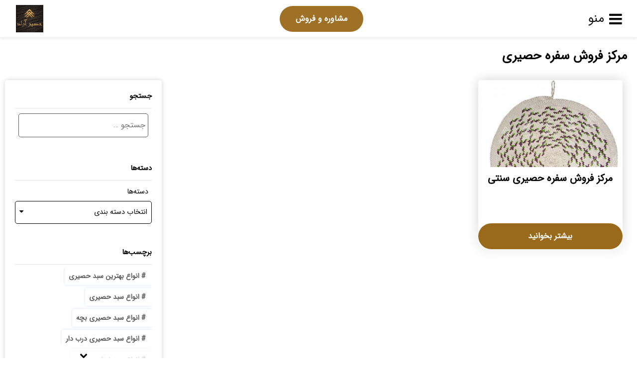

--- FILE ---
content_type: text/html; charset=UTF-8
request_url: https://hasiry.ir/tag/%D9%85%D8%B1%DA%A9%D8%B2-%D9%81%D8%B1%D9%88%D8%B4-%D8%B3%D9%81%D8%B1%D9%87-%D8%AD%D8%B5%DB%8C%D8%B1%DB%8C/
body_size: 22056
content:
    <!DOCTYPE html>
<html dir="rtl" lang="fa-IR">
    <head>
        <meta name="viewport" content="width=device-width, initial-scale=1.0"/>
		<meta charset="UTF-8"/>
<script type="text/javascript">
/* <![CDATA[ */
 var gform;gform||(document.addEventListener("gform_main_scripts_loaded",function(){gform.scriptsLoaded=!0}),window.addEventListener("DOMContentLoaded",function(){gform.domLoaded=!0}),gform={domLoaded:!1,scriptsLoaded:!1,initializeOnLoaded:function(o){gform.domLoaded&&gform.scriptsLoaded?o():!gform.domLoaded&&gform.scriptsLoaded?window.addEventListener("DOMContentLoaded",o):document.addEventListener("gform_main_scripts_loaded",o)},hooks:{action:{},filter:{}},addAction:function(o,n,r,t){gform.addHook("action",o,n,r,t)},addFilter:function(o,n,r,t){gform.addHook("filter",o,n,r,t)},doAction:function(o){gform.doHook("action",o,arguments)},applyFilters:function(o){return gform.doHook("filter",o,arguments)},removeAction:function(o,n){gform.removeHook("action",o,n)},removeFilter:function(o,n,r){gform.removeHook("filter",o,n,r)},addHook:function(o,n,r,t,i){null==gform.hooks[o][n]&&(gform.hooks[o][n]=[]);var e=gform.hooks[o][n];null==i&&(i=n+"_"+e.length),gform.hooks[o][n].push({tag:i,callable:r,priority:t=null==t?10:t})},doHook:function(n,o,r){var t;if(r=Array.prototype.slice.call(r,1),null!=gform.hooks[n][o]&&((o=gform.hooks[n][o]).sort(function(o,n){return o.priority-n.priority}),o.forEach(function(o){"function"!=typeof(t=o.callable)&&(t=window[t]),"action"==n?t.apply(null,r):r[0]=t.apply(null,r)})),"filter"==n)return r[0]},removeHook:function(o,n,t,i){var r;null!=gform.hooks[o][n]&&(r=(r=gform.hooks[o][n]).filter(function(o,n,r){return!!(null!=i&&i!=o.tag||null!=t&&t!=o.priority)}),gform.hooks[o][n]=r)}}); 
/* ]]> */
</script>

		        <link rel="shortcut icon" type="image/png" sizes="36x36" href="https://hasiry.ir/wp-content/uploads/2020/07/9CE488B4-70A4-44C5-92BA-71F39DF25CA0.jpg"/>
                <meta name='robots' content='index, follow, max-image-preview:large, max-snippet:-1, max-video-preview:-1' />

	<!-- This site is optimized with the Yoast SEO Premium plugin v24.3 (Yoast SEO v26.7) - https://yoast.com/wordpress/plugins/seo/ -->
	<title>مرکز فروش سفره حصیری</title>
	<link rel="canonical" href="https://hasiry.ir/tag/مرکز-فروش-سفره-حصیری/" />
	<meta property="og:locale" content="fa_IR" />
	<meta property="og:type" content="article" />
	<meta property="og:title" content="مرکز فروش سفره حصیری" />
	<meta property="og:url" content="https://hasiry.ir/tag/مرکز-فروش-سفره-حصیری/" />
	<meta property="og:site_name" content="سبد حصیری" />
	<meta name="twitter:card" content="summary_large_image" />
	<script type="application/ld+json" class="yoast-schema-graph">{"@context":"https://schema.org","@graph":[{"@type":"CollectionPage","@id":"https://hasiry.ir/tag/%d9%85%d8%b1%da%a9%d8%b2-%d9%81%d8%b1%d9%88%d8%b4-%d8%b3%d9%81%d8%b1%d9%87-%d8%ad%d8%b5%db%8c%d8%b1%db%8c/","url":"https://hasiry.ir/tag/%d9%85%d8%b1%da%a9%d8%b2-%d9%81%d8%b1%d9%88%d8%b4-%d8%b3%d9%81%d8%b1%d9%87-%d8%ad%d8%b5%db%8c%d8%b1%db%8c/","name":"مرکز فروش سفره حصیری","isPartOf":{"@id":"https://hasiry.ir/#website"},"primaryImageOfPage":{"@id":"https://hasiry.ir/tag/%d9%85%d8%b1%da%a9%d8%b2-%d9%81%d8%b1%d9%88%d8%b4-%d8%b3%d9%81%d8%b1%d9%87-%d8%ad%d8%b5%db%8c%d8%b1%db%8c/#primaryimage"},"image":{"@id":"https://hasiry.ir/tag/%d9%85%d8%b1%da%a9%d8%b2-%d9%81%d8%b1%d9%88%d8%b4-%d8%b3%d9%81%d8%b1%d9%87-%d8%ad%d8%b5%db%8c%d8%b1%db%8c/#primaryimage"},"thumbnailUrl":"https://hasiry.ir/wp-content/uploads/2021/08/22e21b7d51dd3945524e375e2aedc96c.jpg","inLanguage":"fa-IR"},{"@type":"ImageObject","inLanguage":"fa-IR","@id":"https://hasiry.ir/tag/%d9%85%d8%b1%da%a9%d8%b2-%d9%81%d8%b1%d9%88%d8%b4-%d8%b3%d9%81%d8%b1%d9%87-%d8%ad%d8%b5%db%8c%d8%b1%db%8c/#primaryimage","url":"https://hasiry.ir/wp-content/uploads/2021/08/22e21b7d51dd3945524e375e2aedc96c.jpg","contentUrl":"https://hasiry.ir/wp-content/uploads/2021/08/22e21b7d51dd3945524e375e2aedc96c.jpg","width":450,"height":450},{"@type":"WebSite","@id":"https://hasiry.ir/#website","url":"https://hasiry.ir/","name":"سبد حصیری","description":"قیمت سبد حصیری،فروش سبد حصیری،فروش سبد چوبی،فروش کلاه حصیری،فروش کیف حصیری،فروش سفره حصیری،سبد حمل نوزاد حصیری،سبد چوبی،فروش کپو،خرید کپو،خرید کلاه حصیری،خرید سبد چوبی،خرید سبد حصیری،سبدحصیری بچه،سبد لباس چرک نوزاد،قیمت سبد حصیری حمل نوزاد،سبد رخت چرک چوبی،قیمت سبد رخت چرک حصیری،","potentialAction":[{"@type":"SearchAction","target":{"@type":"EntryPoint","urlTemplate":"https://hasiry.ir/?s={search_term_string}"},"query-input":{"@type":"PropertyValueSpecification","valueRequired":true,"valueName":"search_term_string"}}],"inLanguage":"fa-IR"}]}</script>
	<!-- / Yoast SEO Premium plugin. -->


<link rel="alternate" type="application/rss+xml" title="سبد حصیری &raquo; مرکز فروش سفره حصیری خوراک برچسب" href="https://hasiry.ir/tag/%d9%85%d8%b1%da%a9%d8%b2-%d9%81%d8%b1%d9%88%d8%b4-%d8%b3%d9%81%d8%b1%d9%87-%d8%ad%d8%b5%db%8c%d8%b1%db%8c/feed/" />
<style>@media screen and (max-width: 650px) {body {padding-bottom:60px;}}</style><style id='wp-img-auto-sizes-contain-inline-css' type='text/css'>
img:is([sizes=auto i],[sizes^="auto," i]){contain-intrinsic-size:3000px 1500px}
/*# sourceURL=wp-img-auto-sizes-contain-inline-css */
</style>

<style id='wp-emoji-styles-inline-css' type='text/css'>

	img.wp-smiley, img.emoji {
		display: inline !important;
		border: none !important;
		box-shadow: none !important;
		height: 1em !important;
		width: 1em !important;
		margin: 0 0.07em !important;
		vertical-align: -0.1em !important;
		background: none !important;
		padding: 0 !important;
	}
/*# sourceURL=wp-emoji-styles-inline-css */
</style>
<style id='classic-theme-styles-inline-css' type='text/css'>
/*! This file is auto-generated */
.wp-block-button__link{color:#fff;background-color:#32373c;border-radius:9999px;box-shadow:none;text-decoration:none;padding:calc(.667em + 2px) calc(1.333em + 2px);font-size:1.125em}.wp-block-file__button{background:#32373c;color:#fff;text-decoration:none}
/*# sourceURL=/wp-includes/css/classic-themes.min.css */
</style>
<style id='global-styles-inline-css' type='text/css'>
:root{--wp--preset--aspect-ratio--square: 1;--wp--preset--aspect-ratio--4-3: 4/3;--wp--preset--aspect-ratio--3-4: 3/4;--wp--preset--aspect-ratio--3-2: 3/2;--wp--preset--aspect-ratio--2-3: 2/3;--wp--preset--aspect-ratio--16-9: 16/9;--wp--preset--aspect-ratio--9-16: 9/16;--wp--preset--color--black: #000000;--wp--preset--color--cyan-bluish-gray: #abb8c3;--wp--preset--color--white: #ffffff;--wp--preset--color--pale-pink: #f78da7;--wp--preset--color--vivid-red: #cf2e2e;--wp--preset--color--luminous-vivid-orange: #ff6900;--wp--preset--color--luminous-vivid-amber: #fcb900;--wp--preset--color--light-green-cyan: #7bdcb5;--wp--preset--color--vivid-green-cyan: #00d084;--wp--preset--color--pale-cyan-blue: #8ed1fc;--wp--preset--color--vivid-cyan-blue: #0693e3;--wp--preset--color--vivid-purple: #9b51e0;--wp--preset--gradient--vivid-cyan-blue-to-vivid-purple: linear-gradient(135deg,rgb(6,147,227) 0%,rgb(155,81,224) 100%);--wp--preset--gradient--light-green-cyan-to-vivid-green-cyan: linear-gradient(135deg,rgb(122,220,180) 0%,rgb(0,208,130) 100%);--wp--preset--gradient--luminous-vivid-amber-to-luminous-vivid-orange: linear-gradient(135deg,rgb(252,185,0) 0%,rgb(255,105,0) 100%);--wp--preset--gradient--luminous-vivid-orange-to-vivid-red: linear-gradient(135deg,rgb(255,105,0) 0%,rgb(207,46,46) 100%);--wp--preset--gradient--very-light-gray-to-cyan-bluish-gray: linear-gradient(135deg,rgb(238,238,238) 0%,rgb(169,184,195) 100%);--wp--preset--gradient--cool-to-warm-spectrum: linear-gradient(135deg,rgb(74,234,220) 0%,rgb(151,120,209) 20%,rgb(207,42,186) 40%,rgb(238,44,130) 60%,rgb(251,105,98) 80%,rgb(254,248,76) 100%);--wp--preset--gradient--blush-light-purple: linear-gradient(135deg,rgb(255,206,236) 0%,rgb(152,150,240) 100%);--wp--preset--gradient--blush-bordeaux: linear-gradient(135deg,rgb(254,205,165) 0%,rgb(254,45,45) 50%,rgb(107,0,62) 100%);--wp--preset--gradient--luminous-dusk: linear-gradient(135deg,rgb(255,203,112) 0%,rgb(199,81,192) 50%,rgb(65,88,208) 100%);--wp--preset--gradient--pale-ocean: linear-gradient(135deg,rgb(255,245,203) 0%,rgb(182,227,212) 50%,rgb(51,167,181) 100%);--wp--preset--gradient--electric-grass: linear-gradient(135deg,rgb(202,248,128) 0%,rgb(113,206,126) 100%);--wp--preset--gradient--midnight: linear-gradient(135deg,rgb(2,3,129) 0%,rgb(40,116,252) 100%);--wp--preset--font-size--small: 13px;--wp--preset--font-size--medium: 20px;--wp--preset--font-size--large: 36px;--wp--preset--font-size--x-large: 42px;--wp--preset--spacing--20: 0.44rem;--wp--preset--spacing--30: 0.67rem;--wp--preset--spacing--40: 1rem;--wp--preset--spacing--50: 1.5rem;--wp--preset--spacing--60: 2.25rem;--wp--preset--spacing--70: 3.38rem;--wp--preset--spacing--80: 5.06rem;--wp--preset--shadow--natural: 6px 6px 9px rgba(0, 0, 0, 0.2);--wp--preset--shadow--deep: 12px 12px 50px rgba(0, 0, 0, 0.4);--wp--preset--shadow--sharp: 6px 6px 0px rgba(0, 0, 0, 0.2);--wp--preset--shadow--outlined: 6px 6px 0px -3px rgb(255, 255, 255), 6px 6px rgb(0, 0, 0);--wp--preset--shadow--crisp: 6px 6px 0px rgb(0, 0, 0);}:where(.is-layout-flex){gap: 0.5em;}:where(.is-layout-grid){gap: 0.5em;}body .is-layout-flex{display: flex;}.is-layout-flex{flex-wrap: wrap;align-items: center;}.is-layout-flex > :is(*, div){margin: 0;}body .is-layout-grid{display: grid;}.is-layout-grid > :is(*, div){margin: 0;}:where(.wp-block-columns.is-layout-flex){gap: 2em;}:where(.wp-block-columns.is-layout-grid){gap: 2em;}:where(.wp-block-post-template.is-layout-flex){gap: 1.25em;}:where(.wp-block-post-template.is-layout-grid){gap: 1.25em;}.has-black-color{color: var(--wp--preset--color--black) !important;}.has-cyan-bluish-gray-color{color: var(--wp--preset--color--cyan-bluish-gray) !important;}.has-white-color{color: var(--wp--preset--color--white) !important;}.has-pale-pink-color{color: var(--wp--preset--color--pale-pink) !important;}.has-vivid-red-color{color: var(--wp--preset--color--vivid-red) !important;}.has-luminous-vivid-orange-color{color: var(--wp--preset--color--luminous-vivid-orange) !important;}.has-luminous-vivid-amber-color{color: var(--wp--preset--color--luminous-vivid-amber) !important;}.has-light-green-cyan-color{color: var(--wp--preset--color--light-green-cyan) !important;}.has-vivid-green-cyan-color{color: var(--wp--preset--color--vivid-green-cyan) !important;}.has-pale-cyan-blue-color{color: var(--wp--preset--color--pale-cyan-blue) !important;}.has-vivid-cyan-blue-color{color: var(--wp--preset--color--vivid-cyan-blue) !important;}.has-vivid-purple-color{color: var(--wp--preset--color--vivid-purple) !important;}.has-black-background-color{background-color: var(--wp--preset--color--black) !important;}.has-cyan-bluish-gray-background-color{background-color: var(--wp--preset--color--cyan-bluish-gray) !important;}.has-white-background-color{background-color: var(--wp--preset--color--white) !important;}.has-pale-pink-background-color{background-color: var(--wp--preset--color--pale-pink) !important;}.has-vivid-red-background-color{background-color: var(--wp--preset--color--vivid-red) !important;}.has-luminous-vivid-orange-background-color{background-color: var(--wp--preset--color--luminous-vivid-orange) !important;}.has-luminous-vivid-amber-background-color{background-color: var(--wp--preset--color--luminous-vivid-amber) !important;}.has-light-green-cyan-background-color{background-color: var(--wp--preset--color--light-green-cyan) !important;}.has-vivid-green-cyan-background-color{background-color: var(--wp--preset--color--vivid-green-cyan) !important;}.has-pale-cyan-blue-background-color{background-color: var(--wp--preset--color--pale-cyan-blue) !important;}.has-vivid-cyan-blue-background-color{background-color: var(--wp--preset--color--vivid-cyan-blue) !important;}.has-vivid-purple-background-color{background-color: var(--wp--preset--color--vivid-purple) !important;}.has-black-border-color{border-color: var(--wp--preset--color--black) !important;}.has-cyan-bluish-gray-border-color{border-color: var(--wp--preset--color--cyan-bluish-gray) !important;}.has-white-border-color{border-color: var(--wp--preset--color--white) !important;}.has-pale-pink-border-color{border-color: var(--wp--preset--color--pale-pink) !important;}.has-vivid-red-border-color{border-color: var(--wp--preset--color--vivid-red) !important;}.has-luminous-vivid-orange-border-color{border-color: var(--wp--preset--color--luminous-vivid-orange) !important;}.has-luminous-vivid-amber-border-color{border-color: var(--wp--preset--color--luminous-vivid-amber) !important;}.has-light-green-cyan-border-color{border-color: var(--wp--preset--color--light-green-cyan) !important;}.has-vivid-green-cyan-border-color{border-color: var(--wp--preset--color--vivid-green-cyan) !important;}.has-pale-cyan-blue-border-color{border-color: var(--wp--preset--color--pale-cyan-blue) !important;}.has-vivid-cyan-blue-border-color{border-color: var(--wp--preset--color--vivid-cyan-blue) !important;}.has-vivid-purple-border-color{border-color: var(--wp--preset--color--vivid-purple) !important;}.has-vivid-cyan-blue-to-vivid-purple-gradient-background{background: var(--wp--preset--gradient--vivid-cyan-blue-to-vivid-purple) !important;}.has-light-green-cyan-to-vivid-green-cyan-gradient-background{background: var(--wp--preset--gradient--light-green-cyan-to-vivid-green-cyan) !important;}.has-luminous-vivid-amber-to-luminous-vivid-orange-gradient-background{background: var(--wp--preset--gradient--luminous-vivid-amber-to-luminous-vivid-orange) !important;}.has-luminous-vivid-orange-to-vivid-red-gradient-background{background: var(--wp--preset--gradient--luminous-vivid-orange-to-vivid-red) !important;}.has-very-light-gray-to-cyan-bluish-gray-gradient-background{background: var(--wp--preset--gradient--very-light-gray-to-cyan-bluish-gray) !important;}.has-cool-to-warm-spectrum-gradient-background{background: var(--wp--preset--gradient--cool-to-warm-spectrum) !important;}.has-blush-light-purple-gradient-background{background: var(--wp--preset--gradient--blush-light-purple) !important;}.has-blush-bordeaux-gradient-background{background: var(--wp--preset--gradient--blush-bordeaux) !important;}.has-luminous-dusk-gradient-background{background: var(--wp--preset--gradient--luminous-dusk) !important;}.has-pale-ocean-gradient-background{background: var(--wp--preset--gradient--pale-ocean) !important;}.has-electric-grass-gradient-background{background: var(--wp--preset--gradient--electric-grass) !important;}.has-midnight-gradient-background{background: var(--wp--preset--gradient--midnight) !important;}.has-small-font-size{font-size: var(--wp--preset--font-size--small) !important;}.has-medium-font-size{font-size: var(--wp--preset--font-size--medium) !important;}.has-large-font-size{font-size: var(--wp--preset--font-size--large) !important;}.has-x-large-font-size{font-size: var(--wp--preset--font-size--x-large) !important;}
:where(.wp-block-post-template.is-layout-flex){gap: 1.25em;}:where(.wp-block-post-template.is-layout-grid){gap: 1.25em;}
:where(.wp-block-term-template.is-layout-flex){gap: 1.25em;}:where(.wp-block-term-template.is-layout-grid){gap: 1.25em;}
:where(.wp-block-columns.is-layout-flex){gap: 2em;}:where(.wp-block-columns.is-layout-grid){gap: 2em;}
:root :where(.wp-block-pullquote){font-size: 1.5em;line-height: 1.6;}
/*# sourceURL=global-styles-inline-css */
</style>
<link rel='stylesheet' id='contact-form-7-css' href='https://hasiry.ir/wp-content/plugins/contact-form-7/includes/css/styles.css?ver=6.1.4' type='text/css' media='all' />
<link rel='stylesheet' id='contact-form-7-rtl-css' href='https://hasiry.ir/wp-content/plugins/contact-form-7/includes/css/styles-rtl.css?ver=6.1.4' type='text/css' media='all' />
<link rel='stylesheet' id='hooshina-ai-style-css' href='https://hasiry.ir/wp-content/plugins/hooshina-ai/assets/css/style.css?ver=2.6.3' type='text/css' media='all' />
<link rel='stylesheet' id='style-css' href='https://hasiry.ir/wp-content/themes/ARAD/style.css?ver=6.9' type='text/css' media='all' />
<link rel='stylesheet' id='styles-css' href='https://hasiry.ir/wp-content/themes/ARAD/styles.php?ver=6.9' type='text/css' media='all' />
<link rel='stylesheet' id='fontawesome-css' href='https://hasiry.ir/wp-content/themes/ARAD/assets/css/font-awesome.min.css?ver=6.9' type='text/css' media='all' />
<link rel='stylesheet' id='tablepress-default-css' href='https://hasiry.ir/wp-content/plugins/tablepress/css/build/default-rtl.css?ver=3.2.6' type='text/css' media='all' />
<link rel='stylesheet' id='ot-dynamic-theme_css-css' href='https://hasiry.ir/wp-content/themes/ARAD/dynamic.css?ver=2.7.3' type='text/css' media='all' />
<link rel='stylesheet' id='call-now-button-modern-style-css' href='https://hasiry.ir/wp-content/plugins/call-now-button/resources/style/modern.css?ver=1.5.5' type='text/css' media='all' />
<script type="text/javascript" src="https://hasiry.ir/wp-includes/js/jquery/jquery.min.js?ver=3.7.1" id="jquery-core-js"></script>
<script type="text/javascript" src="https://hasiry.ir/wp-includes/js/jquery/jquery-migrate.min.js?ver=3.4.1" id="jquery-migrate-js"></script>
<link rel="https://api.w.org/" href="https://hasiry.ir/wp-json/" /><link rel="alternate" title="JSON" type="application/json" href="https://hasiry.ir/wp-json/wp/v2/tags/840" /><link rel="EditURI" type="application/rsd+xml" title="RSD" href="https://hasiry.ir/xmlrpc.php?rsd" />
<link rel="stylesheet" href="https://hasiry.ir/wp-content/themes/ARAD/rtl.css" type="text/css" media="screen" /><meta name="generator" content="WordPress 6.9" />
<meta name="generator" content="Elementor 3.34.1; features: additional_custom_breakpoints; settings: css_print_method-external, google_font-enabled, font_display-auto">
			<style>
				.e-con.e-parent:nth-of-type(n+4):not(.e-lazyloaded):not(.e-no-lazyload),
				.e-con.e-parent:nth-of-type(n+4):not(.e-lazyloaded):not(.e-no-lazyload) * {
					background-image: none !important;
				}
				@media screen and (max-height: 1024px) {
					.e-con.e-parent:nth-of-type(n+3):not(.e-lazyloaded):not(.e-no-lazyload),
					.e-con.e-parent:nth-of-type(n+3):not(.e-lazyloaded):not(.e-no-lazyload) * {
						background-image: none !important;
					}
				}
				@media screen and (max-height: 640px) {
					.e-con.e-parent:nth-of-type(n+2):not(.e-lazyloaded):not(.e-no-lazyload),
					.e-con.e-parent:nth-of-type(n+2):not(.e-lazyloaded):not(.e-no-lazyload) * {
						background-image: none !important;
					}
				}
			</style>
			<link rel="icon" href="https://hasiry.ir/wp-content/uploads/2017/08/images-7-150x150.png" sizes="32x32" />
<link rel="icon" href="https://hasiry.ir/wp-content/uploads/2017/08/images-7.png" sizes="192x192" />
<link rel="apple-touch-icon" href="https://hasiry.ir/wp-content/uploads/2017/08/images-7.png" />
<meta name="msapplication-TileImage" content="https://hasiry.ir/wp-content/uploads/2017/08/images-7.png" />
    </head>
<body class="rtl archive tag tag-840 wp-theme-ARAD arad aradarchive elementor-default elementor-kit-1580">
<header class="aradheader orginal-mode">
    <div class="header-container hamberger  wpmlmenu right-menu">
        <!--
           Change menu mode between Hamberger and Orginal mode.
           -->
        <div class="header-child header-menu">
                            <div class="hamberger-container">
                    <i class="fa fa-close" aria-hidden="true"></i>
                    <i class="fa fa-bars" aria-hidden="true" style="display:flex"><span class="menutext">منو</span></i>
                    <nav id="hambergermenu"
                         class="arad-nav-menu-hamberger">
                        <ul id="menu-%d9%86%d8%a7%d9%88%d8%a8%d8%b1%db%8c-%d8%a7%d8%b5%d9%84%db%8c" class="menu-hamberger"><li id="menu-item-1576" class="menu-item menu-item-type-post_type menu-item-object-page menu-item-home menu-item-1576"><a href="https://hasiry.ir/">خانه</a></li>
<li id="menu-item-1578" class="menu-item menu-item-type-post_type menu-item-object-page menu-item-1578"><a href="https://hasiry.ir/consulting/">مشاوره و فروش</a></li>
<li id="menu-item-1577" class="menu-item menu-item-type-post_type menu-item-object-page current_page_parent menu-item-1577"><a href="https://hasiry.ir/blog/">مقالات</a></li>
</ul>                                            </nav>
                </div>
                    </div>
        <!--
           Call To Action Menu.
           -->
        <div class="header-child header-bottun">
            <ul id="menu-%d9%86%d8%a7%d9%88%d8%a8%d8%b1%db%8c-%d8%a8%d8%a7%d9%84%d8%a7" class="menu-call-to-action btn"><li id="menu-item-1579" class="menu-item menu-item-type-post_type menu-item-object-page menu-item-1579"><a href="https://hasiry.ir/consulting/">مشاوره و فروش</a></li>
</ul>        </div>
        <!-- Menu Logo. -->
        <div class="header-child header-logo">
            <div class="logo-container">
								<a href="https://hasiry.ir"><img src="https://hasiry.ir/wp-content/uploads/2020/07/9CE488B4-70A4-44C5-92BA-71F39DF25CA0.jpg" alt="سبد حصیری" width="135" height="85"></a>
							</div>
        </div>
    </div>
            <div class="reading-progress">
            <div id="progressbar"></div>
        </div>
    </header>    <main class="main-archive-container full-width archive-temp">
	<div>
			<h1 style="padding: 0 0 30px;">
				مرکز فروش سفره حصیری			</h1>
		</div>
        <div  style="width:75%;float:right">
            <section class="grid">
                                    <div class="archive-column archive-col-3">

                        <div class="article-img"><a href="https://hasiry.ir/%d9%85%d8%b1%da%a9%d8%b2-%d9%81%d8%b1%d9%88%d8%b4-%d8%b3%d9%81%d8%b1%d9%87-%d8%ad%d8%b5%db%8c%d8%b1%db%8c-%d8%b3%d9%86%d8%aa%db%8c/"><img width="170" height="170" src="https://hasiry.ir/wp-content/uploads/2021/08/22e21b7d51dd3945524e375e2aedc96c.jpg" class="attachment-hw-size size-hw-size wp-post-image" alt="" decoding="async" /></a></div>
                        <div class="article-title"><h2><a href="https://hasiry.ir/%d9%85%d8%b1%da%a9%d8%b2-%d9%81%d8%b1%d9%88%d8%b4-%d8%b3%d9%81%d8%b1%d9%87-%d8%ad%d8%b5%db%8c%d8%b1%db%8c-%d8%b3%d9%86%d8%aa%db%8c/">مرکز فروش سفره حصیری سنتی</a></h2></div>
                        <div class="article-exerpt"><p>در قدیم که وسایل زندگی شکل ساده تری داشت و تا این حد تجملات، غالب نشده بوده، مردم از محصولات سنتی و سالم در همه زمینه ها استفاده می گردند، برای مثال می‌توان سفر</p>
</div>
                        <div class="article-btn btn"><a href="https://hasiry.ir/%d9%85%d8%b1%da%a9%d8%b2-%d9%81%d8%b1%d9%88%d8%b4-%d8%b3%d9%81%d8%b1%d9%87-%d8%ad%d8%b5%db%8c%d8%b1%db%8c-%d8%b3%d9%86%d8%aa%db%8c/">بیشتر بخوانید</a></div>

                    </div>
                
                <div class="clear-fix"></div>
            </section>
                    </div>
        <aside style="width:25%;float:right" class="sidebar-container">
	<div class="widgetinsidebar">
	<div class="all_widget widget_blog"><h4 class="all_widget_title widget_blog_title">جستجو</h4><form role="search" method="get" class="search-form" action="https://hasiry.ir/">
				<label>
					<span class="screen-reader-text">جستجو برای:</span>
					<input type="search" class="search-field" placeholder="جستجو &hellip;" value="" name="s" />
				</label>
				<input type="submit" class="search-submit" value="جستجو" />
			</form></div><div class="all_widget widget_blog"><h4 class="all_widget_title widget_blog_title">دسته‌ها</h4><form action="https://hasiry.ir" method="get"><label class="screen-reader-text" for="cat">دسته‌ها</label><select  name='cat' id='cat' class='postform'>
	<option value='-1'>انتخاب دسته</option>
	<option class="level-0" value="478">بادبزن حصیری</option>
	<option class="level-0" value="469">بانکه برنج و حبوبات</option>
	<option class="level-0" value="470">بانکه برنج و حبوبات حصیری</option>
	<option class="level-0" value="227">بشقاب حصیری</option>
	<option class="level-0" value="443">پاف حصیری</option>
	<option class="level-0" value="678">جا حبوبات حصیری زیبا</option>
	<option class="level-0" value="689">جابرنجی حصیری درجه یک</option>
	<option class="level-0" value="704">جابرنجی حصیری زیبا</option>
	<option class="level-0" value="700">جابرنجی حصیری شیک</option>
	<option class="level-0" value="693">جابرنجی حصیری مدرن</option>
	<option class="level-0" value="674">جاحبوبات حصیری جدید</option>
	<option class="level-0" value="682">جاحبوبات حصیری عمده</option>
	<option class="level-0" value="584">جانونی حصیری</option>
	<option class="level-0" value="628">خمره حصیری</option>
	<option class="level-0" value="1">دسته‌بندی نشده</option>
	<option class="level-0" value="862">دیوارکوب تمام رنگی</option>
	<option class="level-0" value="915">دیوارکوب حصیری</option>
	<option class="level-0" value="535">زنبیل حصیری</option>
	<option class="level-0" value="228">زیر بشقابی حصیری</option>
	<option class="level-0" value="996">سبد بچه مدل جدید توری شکل</option>
	<option class="level-0" value="9">سبد حصیری</option>
	<option class="level-0" value="231">سبد حصیری آجیل</option>
	<option class="level-0" value="12">سبد حصیری بچه</option>
	<option class="level-0" value="96">سبد حصیری پایه دار</option>
	<option class="level-0" value="38">سبد حصیری پیک نیک</option>
	<option class="level-0" value="4">سبد حصیری تایلندی</option>
	<option class="level-0" value="80">سبد حصیری تهران</option>
	<option class="level-0" value="72">سبد حصیری چوبی</option>
	<option class="level-0" value="67">سبد حصیری چینی</option>
	<option class="level-0" value="57">سبد حصیری خارجی</option>
	<option class="level-0" value="52">سبد حصیری در دار</option>
	<option class="level-0" value="42">سبد حصیری دو طبقه</option>
	<option class="level-0" value="65">سبد حصیری شمال</option>
	<option class="level-0" value="100">سبد حصیری فانتزی</option>
	<option class="level-0" value="1068">سبد سبزه حصیری</option>
	<option class="level-0" value="1038">سبد گل حصیری</option>
	<option class="level-0" value="388">سبد لباس</option>
	<option class="level-0" value="389">سبد لباس</option>
	<option class="level-0" value="521">سبد لباس بچه گانه</option>
	<option class="level-0" value="1095">سبد میوه حصیری</option>
	<option class="level-0" value="501">سفره حصیری</option>
	<option class="level-0" value="828">سفره حصیری بوشهر</option>
	<option class="level-0" value="540">سفره حصیری بیضی</option>
	<option class="level-0" value="842">سفره حصیری پلاستیکی</option>
	<option class="level-0" value="835">سفره حصیری خوزستان</option>
	<option class="level-0" value="839">سفره حصیری سنتی</option>
	<option class="level-0" value="831">سفره حصیری شمال</option>
	<option class="level-0" value="821">سفره حصیری شمالی</option>
	<option class="level-0" value="813">سفره حصیری گرد</option>
	<option class="level-0" value="845">سفره حصیری گیلان</option>
	<option class="level-0" value="817">سفره حصیری گیلانی</option>
	<option class="level-0" value="230">سینی حصیری</option>
	<option class="level-0" value="851">سینی حصیری تمام رنگی</option>
	<option class="level-0" value="585">صادرات سبد حصیری</option>
	<option class="level-0" value="986">صنایع دستی حصیری</option>
	<option class="level-0" value="737">صندلي حصيري شيراز</option>
	<option class="level-0" value="762">صندلی تک حصیری</option>
	<option class="level-0" value="491">صندلی حصیری</option>
	<option class="level-0" value="801">صندلی حصیری اپن</option>
	<option class="level-0" value="784">صندلی حصیری اتاق</option>
	<option class="level-0" value="788">صندلی حصیری ارزان</option>
	<option class="level-0" value="782">صندلی حصیری استخر</option>
	<option class="level-0" value="798">صندلی حصیری اصفهان</option>
	<option class="level-0" value="795">صندلی حصیری اویزان</option>
	<option class="level-0" value="792">صندلی حصیری ایرانی</option>
	<option class="level-0" value="807">صندلی حصیری بابل</option>
	<option class="level-0" value="804">صندلی حصیری باغی</option>
	<option class="level-0" value="780">صندلی حصیری بالکن</option>
	<option class="level-0" value="775">صندلی حصیری پایه بلند</option>
	<option class="level-0" value="777">صندلی حصیری پایه فلزی</option>
	<option class="level-0" value="772">صندلی حصیری تاشو</option>
	<option class="level-0" value="766">صندلی حصیری تراس</option>
	<option class="level-0" value="769">صندلی حصیری تک نفره</option>
	<option class="level-0" value="757">صندلی حصیری جدید</option>
	<option class="level-0" value="754">صندلی حصیری چوبی</option>
	<option class="level-0" value="752">صندلی حصیری حیاط</option>
	<option class="level-0" value="749">صندلی حصیری خانگی</option>
	<option class="level-0" value="745">صندلی حصیری دسته دار</option>
	<option class="level-0" value="741">صندلی حصیری راحتی</option>
	<option class="level-0" value="734">صندلی حصیری فایبرگلاس</option>
	<option class="level-0" value="731">صندلی حصیری کودک</option>
	<option class="level-0" value="802">صندلی حصیری گرد</option>
	<option class="level-0" value="728">صندلی حصیری گیلان</option>
	<option class="level-0" value="720">صندلی حصیری مبلی</option>
	<option class="level-0" value="716">صندلی حصیری متحرک</option>
	<option class="level-0" value="712">صندلی حصیری مدرن</option>
	<option class="level-0" value="724">صندلی حصیری مشهد</option>
	<option class="level-0" value="708">صندلی حصیری ویلایی</option>
	<option class="level-0" value="981">کاسه حصیری</option>
	<option class="level-0" value="370">کپو</option>
	<option class="level-0" value="516">کتابخانه حصیری</option>
	<option class="level-0" value="1009">کریر حصیری نوزاد</option>
	<option class="level-0" value="530">کلاه حصیری</option>
	<option class="level-0" value="385">کیف حصیری</option>
	<option class="level-0" value="229">گلدان حصیری</option>
	<option class="level-0" value="397">گهواره حصیری نوزاد</option>
	<option class="level-0" value="461">لوستر حصیری</option>
</select>
</form><script type="text/javascript">
/* <![CDATA[ */

( ( dropdownId ) => {
	const dropdown = document.getElementById( dropdownId );
	function onSelectChange() {
		setTimeout( () => {
			if ( 'escape' === dropdown.dataset.lastkey ) {
				return;
			}
			if ( dropdown.value && parseInt( dropdown.value ) > 0 && dropdown instanceof HTMLSelectElement ) {
				dropdown.parentElement.submit();
			}
		}, 250 );
	}
	function onKeyUp( event ) {
		if ( 'Escape' === event.key ) {
			dropdown.dataset.lastkey = 'escape';
		} else {
			delete dropdown.dataset.lastkey;
		}
	}
	function onClick() {
		delete dropdown.dataset.lastkey;
	}
	dropdown.addEventListener( 'keyup', onKeyUp );
	dropdown.addEventListener( 'click', onClick );
	dropdown.addEventListener( 'change', onSelectChange );
})( "cat" );

//# sourceURL=WP_Widget_Categories%3A%3Awidget
/* ]]> */
</script>
</div><div class="all_widget widget_blog"><h4 class="all_widget_title widget_blog_title">برچسب‌ها</h4><div class="tagcloud"><a href="https://hasiry.ir/tag/%d8%a7%d9%86%d9%88%d8%a7%d8%b9-%d8%a8%d9%87%d8%aa%d8%b1%db%8c%d9%86-%d8%b3%d8%a8%d8%af-%d8%ad%d8%b5%db%8c%d8%b1%db%8c/" class="tag-cloud-link tag-link-179 tag-link-position-1" style="font-size: 15pt;" aria-label="انواع بهترین سبد حصیری (39 مورد)">انواع بهترین سبد حصیری</a>
<a href="https://hasiry.ir/tag/%d8%a7%d9%86%d9%88%d8%a7%d8%b9-%d8%b3%d8%a8%d8%af-%d8%ad%d8%b5%db%8c%d8%b1%db%8c/" class="tag-cloud-link tag-link-91 tag-link-position-2" style="font-size: 12.5pt;" aria-label="انواع سبد حصیری (27 مورد)">انواع سبد حصیری</a>
<a href="https://hasiry.ir/tag/%d8%a7%d9%86%d9%88%d8%a7%d8%b9-%d8%b3%d8%a8%d8%af-%d8%ad%d8%b5%db%8c%d8%b1%db%8c-%d8%a8%da%86%d9%87/" class="tag-cloud-link tag-link-84 tag-link-position-3" style="font-size: 9.3333333333333pt;" aria-label="انواع سبد حصیری بچه (17 مورد)">انواع سبد حصیری بچه</a>
<a href="https://hasiry.ir/tag/%d8%a7%d9%86%d9%88%d8%a7%d8%b9-%d8%b3%d8%a8%d8%af-%d8%ad%d8%b5%db%8c%d8%b1%db%8c-%d8%af%d8%b1%d8%a8-%d8%af%d8%a7%d8%b1/" class="tag-cloud-link tag-link-160 tag-link-position-4" style="font-size: 8pt;" aria-label="انواع سبد حصیری درب دار (14 مورد)">انواع سبد حصیری درب دار</a>
<a href="https://hasiry.ir/tag/%d8%a7%d9%86%d9%88%d8%a7%d8%b9-%d8%b3%d8%a8%d8%af-%d9%86%d9%88%d8%b2%d8%a7%d8%af-%d8%ad%d8%b5%db%8c%d8%b1%db%8c/" class="tag-cloud-link tag-link-606 tag-link-position-5" style="font-size: 8.3333333333333pt;" aria-label="انواع سبد نوزاد حصیری (15 مورد)">انواع سبد نوزاد حصیری</a>
<a href="https://hasiry.ir/tag/%d8%a7%d9%86%d9%88%d8%a7%d8%b9-%d8%b3%db%8c%d9%86%db%8c-%d8%ad%d8%b5%db%8c%d8%b1%db%8c/" class="tag-cloud-link tag-link-287 tag-link-position-6" style="font-size: 8.8333333333333pt;" aria-label="انواع سینی حصیری (16 مورد)">انواع سینی حصیری</a>
<a href="https://hasiry.ir/tag/%d8%a8%d8%a7%d8%b2%d8%a7%d8%b1-%d8%aa%d9%88%d9%84%db%8c%d8%af-%d8%b3%d8%a8%d8%af-%d8%ad%d8%b5%db%8c%d8%b1%db%8c/" class="tag-cloud-link tag-link-62 tag-link-position-7" style="font-size: 19.833333333333pt;" aria-label="بازار تولید سبد حصیری (77 مورد)">بازار تولید سبد حصیری</a>
<a href="https://hasiry.ir/tag/%d8%a8%d8%a7-%da%a9%db%8c%d9%81%db%8c%d8%aa-%d8%aa%d8%b1%db%8c%d9%86-%d8%b3%d8%a8%d8%af-%d8%ad%d8%b5%db%8c%d8%b1%db%8c-%d8%ac%d8%a7-%d8%a2%d8%ac%db%8c%d9%84%db%8c-%d9%be%d8%a7%db%8c%d9%87-%d8%af%d8%a7/" class="tag-cloud-link tag-link-222 tag-link-position-8" style="font-size: 8.8333333333333pt;" aria-label="با کیفیت ترین سبد حصیری جا آجیلی پایه دار (16 مورد)">با کیفیت ترین سبد حصیری جا آجیلی پایه دار</a>
<a href="https://hasiry.ir/tag/%d8%a8%d8%b2%d8%b1%da%af%d8%aa%d8%b1%db%8c%d9%86-%d8%aa%d9%88%d9%84%db%8c%d8%af%db%8c-%d8%b3%d8%a8%d8%af-%d8%ad%d8%b5%db%8c%d8%b1%db%8c/" class="tag-cloud-link tag-link-13 tag-link-position-9" style="font-size: 19.5pt;" aria-label="بزرگترین تولیدی سبد حصیری (73 مورد)">بزرگترین تولیدی سبد حصیری</a>
<a href="https://hasiry.ir/tag/%d8%a8%d8%b2%d8%b1%da%af%d8%aa%d8%b1%db%8c%d9%86-%d8%aa%d9%88%d9%84%db%8c%d8%af%db%8c-%d8%b3%d8%a8%d8%af-%d9%84%d8%a8%d8%a7%d8%b3-%d9%86%d9%88%d8%b2%d8%a7%d8%af/" class="tag-cloud-link tag-link-939 tag-link-position-10" style="font-size: 9.6666666666667pt;" aria-label="بزرگترین تولیدی سبد لباس نوزاد (18 مورد)">بزرگترین تولیدی سبد لباس نوزاد</a>
<a href="https://hasiry.ir/tag/%d8%aa%d9%88%d9%84%db%8c%d8%af-%d8%b3%d8%a8%d8%af-%d8%ad%d8%b5%db%8c%d8%b1%db%8c/" class="tag-cloud-link tag-link-94 tag-link-position-11" style="font-size: 11.833333333333pt;" aria-label="تولید سبد حصیری (25 مورد)">تولید سبد حصیری</a>
<a href="https://hasiry.ir/tag/%d8%aa%d9%88%d9%84%db%8c%d8%af-%d8%b3%d8%a8%d8%af-%d8%ad%d8%b5%db%8c%d8%b1%db%8c-%d8%af%d8%b1%d8%ac%d9%87-%db%8c%da%a9/" class="tag-cloud-link tag-link-89 tag-link-position-12" style="font-size: 8.8333333333333pt;" aria-label="تولید سبد حصیری درجه یک (16 مورد)">تولید سبد حصیری درجه یک</a>
<a href="https://hasiry.ir/tag/%d8%aa%d9%88%d9%84%db%8c%d8%af%d8%b3%d8%a8%d8%af-%d8%ad%d8%b5%db%8c%d8%b1%db%8c-%d8%b3%db%8c%d8%b3%d9%85%d9%88%d9%86%db%8c/" class="tag-cloud-link tag-link-384 tag-link-position-13" style="font-size: 9.3333333333333pt;" aria-label="تولیدسبد حصیری سیسمونی (17 مورد)">تولیدسبد حصیری سیسمونی</a>
<a href="https://hasiry.ir/tag/%d8%aa%d9%88%d9%84%db%8c%d8%af%db%8c-%d8%b3%d8%a8%d8%af-%d8%a8%da%86%d9%87/" class="tag-cloud-link tag-link-421 tag-link-position-14" style="font-size: 12.666666666667pt;" aria-label="تولیدی سبد بچه (28 مورد)">تولیدی سبد بچه</a>
<a href="https://hasiry.ir/tag/%d8%aa%d9%88%d9%84%db%8c%d8%af%db%8c-%d8%b3%d8%a8%d8%af-%d8%ad%d8%b5%db%8c%d8%b1%db%8c-%d8%a8%da%86%d9%87/" class="tag-cloud-link tag-link-14 tag-link-position-15" style="font-size: 8pt;" aria-label="تولیدی سبد حصیری بچه (14 مورد)">تولیدی سبد حصیری بچه</a>
<a href="https://hasiry.ir/tag/%d8%aa%d9%88%d9%84%db%8c%d8%af%db%8c-%d8%b3%d8%a8%d8%af-%d8%ad%d8%b5%db%8c%d8%b1%db%8c-%d9%86%d9%88%d8%b2%d8%a7%d8%af/" class="tag-cloud-link tag-link-426 tag-link-position-16" style="font-size: 13pt;" aria-label="تولیدی سبد حصیری نوزاد (29 مورد)">تولیدی سبد حصیری نوزاد</a>
<a href="https://hasiry.ir/tag/%d8%aa%d9%88%d9%84%db%8c%d8%af%db%8c-%da%af%d9%87%d9%88%d8%a7%d8%b1%d9%87-%d8%ad%d8%b5%db%8c%d8%b1%db%8c/" class="tag-cloud-link tag-link-422 tag-link-position-17" style="font-size: 15.333333333333pt;" aria-label="تولیدی گهواره حصیری (41 مورد)">تولیدی گهواره حصیری</a>
<a href="https://hasiry.ir/tag/%d8%ae%d8%b1%db%8c%d8%af-%d8%b3%d8%a8%d8%af-%d8%ad%d8%b5%db%8c%d8%b1%db%8c/" class="tag-cloud-link tag-link-101 tag-link-position-18" style="font-size: 16.166666666667pt;" aria-label="خرید سبد حصیری (46 مورد)">خرید سبد حصیری</a>
<a href="https://hasiry.ir/tag/%d8%ae%d8%b1%db%8c%d8%af-%d8%b3%d8%a8%d8%af-%da%af%d9%87%d9%88%d8%a7%d8%b1%d9%87-%d8%a7%db%8c/" class="tag-cloud-link tag-link-344 tag-link-position-19" style="font-size: 12.166666666667pt;" aria-label="خرید سبد گهواره ای (26 مورد)">خرید سبد گهواره ای</a>
<a href="https://hasiry.ir/tag/%d8%ae%d8%b1%db%8c%d8%af-%d8%b3%db%8c%d9%86%db%8c-%d8%ad%d8%b5%db%8c%d8%b1%db%8c/" class="tag-cloud-link tag-link-280 tag-link-position-20" style="font-size: 8pt;" aria-label="خرید سینی حصیری (14 مورد)">خرید سینی حصیری</a>
<a href="https://hasiry.ir/tag/%d8%ae%d8%b1%db%8c%d8%af-%d8%b9%d9%85%d8%af%d9%87-%d8%b3%d8%a8%d8%af-%d8%ad%d8%b5%db%8c%d8%b1%db%8c/" class="tag-cloud-link tag-link-49 tag-link-position-21" style="font-size: 12.5pt;" aria-label="خرید عمده سبد حصیری (27 مورد)">خرید عمده سبد حصیری</a>
<a href="https://hasiry.ir/tag/%d8%ae%d8%b1%db%8c%d8%af-%d9%88-%d9%81%d8%b1%d9%88%d8%b4-%d8%b9%d9%85%d8%af%d9%87-%d8%b3%d8%a8%d8%af-%d8%ad%d8%b5%db%8c%d8%b1%db%8c/" class="tag-cloud-link tag-link-159 tag-link-position-22" style="font-size: 19.166666666667pt;" aria-label="خرید و فروش عمده سبد حصیری (69 مورد)">خرید و فروش عمده سبد حصیری</a>
<a href="https://hasiry.ir/tag/%d8%ae%d8%b1%db%8c%d8%af-%da%a9%d9%be%d9%88/" class="tag-cloud-link tag-link-440 tag-link-position-23" style="font-size: 10pt;" aria-label="خرید کپو (19 مورد)">خرید کپو</a>
<a href="https://hasiry.ir/tag/%d8%b3%d8%a8%d8%af-%d8%ad%d8%b5%db%8c%d8%b1%db%8c-%d8%b9%d9%85%d8%af%d9%87/" class="tag-cloud-link tag-link-121 tag-link-position-24" style="font-size: 9.3333333333333pt;" aria-label="سبد حصیری عمده (17 مورد)">سبد حصیری عمده</a>
<a href="https://hasiry.ir/tag/%d8%b3%d8%a8%d8%af-%d8%ad%d8%b5%db%8c%d8%b1%db%8c-%d9%86%d9%88%d8%b2%d8%a7%d8%af/" class="tag-cloud-link tag-link-292 tag-link-position-25" style="font-size: 19pt;" aria-label="سبد حصیری نوزاد (68 مورد)">سبد حصیری نوزاد</a>
<a href="https://hasiry.ir/tag/%d8%b3%d8%a8%d8%af-%d8%ad%d8%b5%db%8c%d8%b1%db%8c-%da%a9%d9%88%d8%af%da%a9/" class="tag-cloud-link tag-link-290 tag-link-position-26" style="font-size: 13.833333333333pt;" aria-label="سبد حصیری کودک (33 مورد)">سبد حصیری کودک</a>
<a href="https://hasiry.ir/tag/%d8%b3%d8%a8%d8%af-%d8%ad%d8%b5%db%8c%d8%b1%db%8c-%da%af%d9%87%d9%88%d8%a7%d8%b1%d9%87/" class="tag-cloud-link tag-link-291 tag-link-position-27" style="font-size: 11.666666666667pt;" aria-label="سبد حصیری گهواره (24 مورد)">سبد حصیری گهواره</a>
<a href="https://hasiry.ir/tag/%d8%b3%d8%a8%d8%af-%d8%ad%d9%85%d9%84-%d9%86%d9%88%d8%b2%d8%a7%d8%af-%d8%ad%d8%b5%db%8c%d8%b1%db%8c/" class="tag-cloud-link tag-link-400 tag-link-position-28" style="font-size: 11.666666666667pt;" aria-label="سبد حمل نوزاد حصیری (24 مورد)">سبد حمل نوزاد حصیری</a>
<a href="https://hasiry.ir/tag/%d8%b3%d8%a8%d8%af-%d8%b1%d8%ae%d8%aa-%da%86%d8%b1%da%a9-%d8%b9%d9%85%d8%af%d9%87/" class="tag-cloud-link tag-link-404 tag-link-position-29" style="font-size: 8.8333333333333pt;" aria-label="سبد رخت چرک عمده (16 مورد)">سبد رخت چرک عمده</a>
<a href="https://hasiry.ir/tag/%d8%b3%d8%a8%d8%af-%da%af%d9%87%d9%88%d8%a7%d8%b1%d9%87-%d8%a7%db%8c-%d8%b2%db%8c%d8%a8%d8%a7/" class="tag-cloud-link tag-link-343 tag-link-position-30" style="font-size: 10.333333333333pt;" aria-label="سبد گهواره ای زیبا (20 مورد)">سبد گهواره ای زیبا</a>
<a href="https://hasiry.ir/tag/%d8%b5%d9%86%d8%a7%db%8c%d8%b9-%d8%af%d8%b3%d8%aa%db%8c-%da%a9%d9%be%d9%88/" class="tag-cloud-link tag-link-378 tag-link-position-31" style="font-size: 9.6666666666667pt;" aria-label="صنایع دستی کپو (18 مورد)">صنایع دستی کپو</a>
<a href="https://hasiry.ir/tag/%d8%b9%d9%85%d8%af%d9%87-%d9%81%d8%b1%d9%88%d8%b4%db%8c-%d8%b3%d8%a8%d8%af-%d8%a8%da%86%d9%87-%da%a9%d9%88%da%86%da%a9/" class="tag-cloud-link tag-link-333 tag-link-position-32" style="font-size: 10.333333333333pt;" aria-label="عمده فروشی سبد بچه کوچک (20 مورد)">عمده فروشی سبد بچه کوچک</a>
<a href="https://hasiry.ir/tag/%d9%81%d8%b1%d9%88%d8%b4-%d8%a7%db%8c%d9%86%d8%aa%d8%b1%d9%86%d8%aa%db%8c-%da%a9%d9%be%d9%88/" class="tag-cloud-link tag-link-374 tag-link-position-33" style="font-size: 8.8333333333333pt;" aria-label="فروش اینترنتی کپو (16 مورد)">فروش اینترنتی کپو</a>
<a href="https://hasiry.ir/tag/%d9%81%d8%b1%d9%88%d8%b4-%d8%b3%d8%a8%d8%af-%d8%ad%d8%b5%db%8c%d8%b1%db%8c/" class="tag-cloud-link tag-link-90 tag-link-position-34" style="font-size: 18.166666666667pt;" aria-label="فروش سبد حصیری (61 مورد)">فروش سبد حصیری</a>
<a href="https://hasiry.ir/tag/%d9%81%d8%b1%d9%88%d8%b4-%da%a9%d9%be%d9%88/" class="tag-cloud-link tag-link-373 tag-link-position-35" style="font-size: 8.3333333333333pt;" aria-label="فروش کپو (15 مورد)">فروش کپو</a>
<a href="https://hasiry.ir/tag/%d9%82%db%8c%d9%85%d8%aa-%d8%b3%d8%a8%d8%af-%d8%ad%d8%b5%db%8c%d8%b1%db%8c/" class="tag-cloud-link tag-link-99 tag-link-position-36" style="font-size: 11.833333333333pt;" aria-label="قیمت سبد حصیری (25 مورد)">قیمت سبد حصیری</a>
<a href="https://hasiry.ir/tag/%d9%be%d8%ae%d8%b4-%d8%b3%d8%a8%d8%af-%d9%86%d9%88%d8%b2%d8%a7%d8%af/" class="tag-cloud-link tag-link-570 tag-link-position-37" style="font-size: 8.8333333333333pt;" aria-label="پخش سبد نوزاد (16 مورد)">پخش سبد نوزاد</a>
<a href="https://hasiry.ir/tag/%d9%be%d8%ae%d8%b4-%d8%b3%db%8c%d9%86%db%8c-%d8%ad%d8%b5%db%8c%d8%b1%db%8c/" class="tag-cloud-link tag-link-275 tag-link-position-38" style="font-size: 8.8333333333333pt;" aria-label="پخش سینی حصیری (16 مورد)">پخش سینی حصیری</a>
<a href="https://hasiry.ir/tag/%d9%be%d8%ae%d8%b4-%d8%b9%d9%85%d8%af%d9%87-%d8%b3%d8%a8%d8%af-%d8%ad%d8%b5%db%8c%d8%b1%db%8c/" class="tag-cloud-link tag-link-18 tag-link-position-39" style="font-size: 22pt;" aria-label="پخش عمده سبد حصیری (104 مورد)">پخش عمده سبد حصیری</a>
<a href="https://hasiry.ir/tag/%d9%be%d8%ae%d8%b4-%d8%b9%d9%85%d8%af%d9%87-%d8%b3%d8%a8%d8%af-%d8%ae%d9%85%d8%b1%d9%87-%d8%a7%db%8c/" class="tag-cloud-link tag-link-638 tag-link-position-40" style="font-size: 9.3333333333333pt;" aria-label="پخش عمده سبد خمره ای (17 مورد)">پخش عمده سبد خمره ای</a>
<a href="https://hasiry.ir/tag/%da%a9%d9%be%d9%88%d8%a8%d8%a7%d9%81%db%8c/" class="tag-cloud-link tag-link-372 tag-link-position-41" style="font-size: 8.8333333333333pt;" aria-label="کپوبافی (16 مورد)">کپوبافی</a>
<a href="https://hasiry.ir/tag/%da%a9%d9%be%d9%88-%d8%b9%d9%85%d8%af%d9%87/" class="tag-cloud-link tag-link-441 tag-link-position-42" style="font-size: 8.8333333333333pt;" aria-label="کپو عمده (16 مورد)">کپو عمده</a>
<a href="https://hasiry.ir/tag/%da%af%d9%87%d9%88%d8%a7%d8%b1%d9%87-%d8%a7%d8%b1%d8%b2%d8%a7%d9%86/" class="tag-cloud-link tag-link-437 tag-link-position-43" style="font-size: 9.3333333333333pt;" aria-label="گهواره ارزان (17 مورد)">گهواره ارزان</a>
<a href="https://hasiry.ir/tag/%da%af%d9%87%d9%88%d8%a7%d8%b1%d9%87-%d8%a8%d8%a7-%d8%aa%d8%b4%da%a9/" class="tag-cloud-link tag-link-431 tag-link-position-44" style="font-size: 9.6666666666667pt;" aria-label="گهواره با تشک (18 مورد)">گهواره با تشک</a>
<a href="https://hasiry.ir/tag/%da%af%d9%87%d9%88%d8%a7%d8%b1%d9%87-%d8%ad%d8%b5%db%8c%d8%b1%db%8c/" class="tag-cloud-link tag-link-399 tag-link-position-45" style="font-size: 8.3333333333333pt;" aria-label="گهواره حصیری (15 مورد)">گهواره حصیری</a></div>
</div>	</div>
</aside>
        <div class="clear-fix"></div>
    </main>
<footer class="footer-container aradfooter">
    <div class="row">

                    <div class="footer-col-2">
                <div class="all_widget widget_footer_content"><h4 class="all_widget_title widget_footer_title">درباره ما</h4>			<div class="textwidget"><p>گروه بازرگانی حصیرکو، با هدف افزایش کمیت و کیفیت محصولات داخلی، فعالیت های خود را در زمینه فروش و صادرات انواع سبد های حصیری در اندازه و مدل های مختلف آغاز کرد. خدمات مشتری یکی از برنامه های اصلی کسب و کار ما است و بر این اساس تمام تلاش های ما برای ارائه رضایت مشتری و تجربه خرید خوب در ذهن مشتریان عزیز است.</p>
<p style="text-align: center;"><a class="btn" href="/consulting/">مشاوره و فروش</a></p>
</div>
		</div>            </div>
                            <div class="footer-col-2">
                <div class="all_widget widget_footer_content"><h4 class="all_widget_title widget_footer_title">مشاوره و فروش</h4><link rel='stylesheet' id='gforms_reset_css-css' href='https://hasiry.ir/wp-content/plugins/gravityforms/legacy/css/formreset.min.css?ver=2.7.0.4' type='text/css' media='all' />
<link rel='stylesheet' id='gforms_formsmain_css-css' href='https://hasiry.ir/wp-content/plugins/gravityforms/legacy/css/formsmain.min.css?ver=2.7.0.4' type='text/css' media='all' />
<link rel='stylesheet' id='gforms_ready_class_css-css' href='https://hasiry.ir/wp-content/plugins/gravityforms/legacy/css/readyclass.min.css?ver=2.7.0.4' type='text/css' media='all' />
<link rel='stylesheet' id='gforms_browsers_css-css' href='https://hasiry.ir/wp-content/plugins/gravityforms/legacy/css/browsers.min.css?ver=2.7.0.4' type='text/css' media='all' />
<link rel='stylesheet' id='gforms_rtl_css-css' href='https://hasiry.ir/wp-content/plugins/gravityforms/legacy/css/rtl.min.css?ver=2.7.0.4' type='text/css' media='all' />
<script type="text/javascript" src="https://hasiry.ir/wp-includes/js/dist/dom-ready.min.js?ver=f77871ff7694fffea381" id="wp-dom-ready-js"></script>
<script type="text/javascript" src="https://hasiry.ir/wp-includes/js/dist/hooks.min.js?ver=dd5603f07f9220ed27f1" id="wp-hooks-js"></script>
<script type="text/javascript" src="https://hasiry.ir/wp-includes/js/dist/i18n.min.js?ver=c26c3dc7bed366793375" id="wp-i18n-js"></script>
<script type="text/javascript" id="wp-i18n-js-after">
/* <![CDATA[ */
wp.i18n.setLocaleData( { 'text direction\u0004ltr': [ 'rtl' ] } );
//# sourceURL=wp-i18n-js-after
/* ]]> */
</script>
<script type="text/javascript" id="wp-a11y-js-translations">
/* <![CDATA[ */
( function( domain, translations ) {
	var localeData = translations.locale_data[ domain ] || translations.locale_data.messages;
	localeData[""].domain = domain;
	wp.i18n.setLocaleData( localeData, domain );
} )( "default", {"translation-revision-date":"2025-12-25 18:17:43+0000","generator":"GlotPress\/4.0.3","domain":"messages","locale_data":{"messages":{"":{"domain":"messages","plural-forms":"nplurals=1; plural=0;","lang":"fa"},"Notifications":["\u0622\u06af\u0627\u0647\u200c\u0633\u0627\u0632\u06cc\u200c\u0647\u0627"]}},"comment":{"reference":"wp-includes\/js\/dist\/a11y.js"}} );
//# sourceURL=wp-a11y-js-translations
/* ]]> */
</script>
<script type="text/javascript" src="https://hasiry.ir/wp-includes/js/dist/a11y.min.js?ver=cb460b4676c94bd228ed" id="wp-a11y-js"></script>
<script type="text/javascript" defer='defer' src="https://hasiry.ir/wp-content/plugins/gravityforms/js/jquery.json.min.js?ver=2.7.0.4" id="gform_json-js"></script>
<script type="text/javascript" id="gform_gravityforms-js-extra">
/* <![CDATA[ */
var gform_i18n = {"datepicker":{"days":{"monday":"Mo","tuesday":"Tu","wednesday":"We","thursday":"Th","friday":"Fr","saturday":"Sa","sunday":"Su"},"months":{"january":"January","february":"February","march":"March","april":"April","may":"May","june":"June","july":"July","august":"August","september":"September","october":"October","november":"November","december":"December"},"firstDay":6,"iconText":"Select date"}};
var gf_legacy_multi = [];
var gform_gravityforms = {"strings":{"invalid_file_extension":"This type of file is not allowed. Must be one of the following:","delete_file":"Delete this file","in_progress":"in progress","file_exceeds_limit":"File exceeds size limit","illegal_extension":"This type of file is not allowed.","max_reached":"Maximum number of files reached","unknown_error":"There was a problem while saving the file on the server","currently_uploading":"Please wait for the uploading to complete","cancel":"Cancel","cancel_upload":"Cancel this upload","cancelled":"Cancelled"},"vars":{"images_url":"https://hasiry.ir/wp-content/plugins/gravityforms/images"}};
var gf_global = {"gf_currency_config":{"name":"U.S. Dollar","symbol_left":"$","symbol_right":"","symbol_padding":"","thousand_separator":",","decimal_separator":".","decimals":2,"code":"USD"},"base_url":"https://hasiry.ir/wp-content/plugins/gravityforms","number_formats":[],"spinnerUrl":"https://hasiry.ir/wp-content/plugins/gravityforms/images/spinner.svg","version_hash":"c5880b4bbe7c65acdb3ea2d9da3d6983","strings":{"newRowAdded":"New row added.","rowRemoved":"Row removed","formSaved":"The form has been saved.  The content contains the link to return and complete the form."}};
//# sourceURL=gform_gravityforms-js-extra
/* ]]> */
</script>
<script type="text/javascript" defer='defer' src="https://hasiry.ir/wp-content/plugins/gravityforms/js/gravityforms.min.js?ver=2.7.0.4" id="gform_gravityforms-js"></script>
<script type="text/javascript" defer='defer' src="https://hasiry.ir/wp-content/plugins/gravityforms/js/placeholders.jquery.min.js?ver=2.7.0.4" id="gform_placeholder-js"></script>
<script type="text/javascript"></script>
                <div class='gf_browser_chrome gform_wrapper gform_legacy_markup_wrapper gform-theme--no-framework' data-form-theme='legacy' data-form-index='0' id='gform_wrapper_1' ><form method='post' enctype='multipart/form-data'  id='gform_1'  action='/tag/%D9%85%D8%B1%DA%A9%D8%B2-%D9%81%D8%B1%D9%88%D8%B4-%D8%B3%D9%81%D8%B1%D9%87-%D8%AD%D8%B5%DB%8C%D8%B1%DB%8C/' data-formid='1' >
                        <div class='gform-body gform_body'><ul id='gform_fields_1' class='gform_fields top_label form_sublabel_below description_below'><li id="field_1_1"  class="gfield gfield--type-text gfield_contains_required field_sublabel_below gfield--no-description field_description_below hidden_label gfield_visibility_visible"  data-js-reload="field_1_1"><label class='gfield_label gform-field-label' for='input_1_1' >نام و نام خانوادگی<span class="gfield_required"><span class="gfield_required gfield_required_asterisk">*</span></span></label><div class='ginput_container ginput_container_text'><input name='input_1' id='input_1_1' type='text' value='' class='medium'   tabindex='1' placeholder='نام و نام خانوادگی' aria-required="true" aria-invalid="false"   /> </div></li><li id="field_1_2"  class="gfield gfield--type-text gfield_contains_required field_sublabel_below gfield--no-description field_description_below hidden_label gfield_visibility_visible"  data-js-reload="field_1_2"><label class='gfield_label gform-field-label' for='input_1_2' >موبایل<span class="gfield_required"><span class="gfield_required gfield_required_asterisk">*</span></span></label><div class='ginput_container ginput_container_text'><input name='input_2' id='input_1_2' type='text' value='' class='medium'   tabindex='2' placeholder='موبایل' aria-required="true" aria-invalid="false"   /> </div></li><li id="field_1_3"  class="gfield gfield--type-text field_sublabel_below gfield--no-description field_description_below hidden_label gfield_visibility_visible"  data-js-reload="field_1_3"><label class='gfield_label gform-field-label' for='input_1_3' >ایمیل</label><div class='ginput_container ginput_container_text'><input name='input_3' id='input_1_3' type='text' value='' class='medium'   tabindex='3' placeholder='ایمیل'  aria-invalid="false"   /> </div></li><li id="field_1_4"  class="gfield gfield--type-text gfield_contains_required field_sublabel_below gfield--no-description field_description_below hidden_label gfield_visibility_visible"  data-js-reload="field_1_4"><label class='gfield_label gform-field-label' for='input_1_4' >نام شهر<span class="gfield_required"><span class="gfield_required gfield_required_asterisk">*</span></span></label><div class='ginput_container ginput_container_text'><input name='input_4' id='input_1_4' type='text' value='' class='medium'   tabindex='4' placeholder='نام شهر' aria-required="true" aria-invalid="false"   /> </div></li><li id="field_1_5"  class="gfield gfield--type-math_captcha field_sublabel_below gfield--no-description field_description_below gfield_visibility_visible"  data-js-reload="field_1_5"><label class='gfield_label gform-field-label' for='input_1_5' >اعتبار سنجی</label><div class='ginput_container' style='direction:ltr !important;'>9 + 3 &#61; <input name='input_5' id='input_1_5' type='text' class='math_captcha small' tabindex='5' ><input name='math_captcha_answers_5' type='hidden' value='%31%32%2c%d8%af%d9%88%d8%a7%d8%b2%d8%af%d9%87'></div></li></ul></div>
        <div class='gform_footer top_label'> <input type='submit' id='gform_submit_button_1' class='gform_button button' value='ارسال' tabindex='6' onclick='if(window["gf_submitting_1"]){return false;}  window["gf_submitting_1"]=true;  ' onkeypress='if( event.keyCode == 13 ){ if(window["gf_submitting_1"]){return false;} window["gf_submitting_1"]=true;  jQuery("#gform_1").trigger("submit",[true]); }' /> 
            <input type='hidden' class='gform_hidden' name='is_submit_1' value='1' />
            <input type='hidden' class='gform_hidden' name='gform_submit' value='1' />
            
            <input type='hidden' class='gform_hidden' name='gform_unique_id' value='' />
            <input type='hidden' class='gform_hidden' name='state_1' value='WyJbXSIsImE1MzY4OGU4OTMzYmIxYzAwNjVjNjRhNjlmNjM4ZDA3Il0=' />
            <input type='hidden' class='gform_hidden' name='gform_target_page_number_1' id='gform_target_page_number_1' value='0' />
            <input type='hidden' class='gform_hidden' name='gform_source_page_number_1' id='gform_source_page_number_1' value='1' />
            <input type='hidden' name='gform_field_values' value='' />
            
        </div>
                        </form>
                        </div><script type="text/javascript">
/* <![CDATA[ */
 gform.initializeOnLoaded( function() {gformInitSpinner( 1, 'https://hasiry.ir/wp-content/plugins/gravityforms/images/spinner.svg', true );jQuery('#gform_ajax_frame_1').on('load',function(){var contents = jQuery(this).contents().find('*').html();var is_postback = contents.indexOf('GF_AJAX_POSTBACK') >= 0;if(!is_postback){return;}var form_content = jQuery(this).contents().find('#gform_wrapper_1');var is_confirmation = jQuery(this).contents().find('#gform_confirmation_wrapper_1').length > 0;var is_redirect = contents.indexOf('gformRedirect(){') >= 0;var is_form = form_content.length > 0 && ! is_redirect && ! is_confirmation;var mt = parseInt(jQuery('html').css('margin-top'), 10) + parseInt(jQuery('body').css('margin-top'), 10) + 100;if(is_form){jQuery('#gform_wrapper_1').html(form_content.html());if(form_content.hasClass('gform_validation_error')){jQuery('#gform_wrapper_1').addClass('gform_validation_error');} else {jQuery('#gform_wrapper_1').removeClass('gform_validation_error');}setTimeout( function() { /* delay the scroll by 50 milliseconds to fix a bug in chrome */  }, 50 );if(window['gformInitDatepicker']) {gformInitDatepicker();}if(window['gformInitPriceFields']) {gformInitPriceFields();}var current_page = jQuery('#gform_source_page_number_1').val();gformInitSpinner( 1, 'https://hasiry.ir/wp-content/plugins/gravityforms/images/spinner.svg', true );jQuery(document).trigger('gform_page_loaded', [1, current_page]);window['gf_submitting_1'] = false;}else if(!is_redirect){var confirmation_content = jQuery(this).contents().find('.GF_AJAX_POSTBACK').html();if(!confirmation_content){confirmation_content = contents;}setTimeout(function(){jQuery('#gform_wrapper_1').replaceWith(confirmation_content);jQuery(document).trigger('gform_confirmation_loaded', [1]);window['gf_submitting_1'] = false;wp.a11y.speak(jQuery('#gform_confirmation_message_1').text());}, 50);}else{jQuery('#gform_1').append(contents);if(window['gformRedirect']) {gformRedirect();}}jQuery(document).trigger('gform_post_render', [1, current_page]);} );} ); 
/* ]]> */
</script>
</div>            </div>
                                <div class="clear-fix"></div>

    </div>
            <div class="Signature">
        <p>HODIKA</p>        </div>
    </footer>
<a id="scroll-to-top" href="#"><i class="fa fa-angle-up"></i></a>
<script>
jQuery(document).ready(function(){
jQuery('#alo-phoneIcon').attr('href','https://api.whatsapp.com/send?phone='+jQuery('.alo-ph-text').attr('data-phone')+'&amp;text=سلام');
});
</script><script>
	jQuery(document).ready(function () {
		if(jQuery(".tagcloud")){
			jQuery(".tagcloud").append('<i class="fa fa-chevron-down" aria-hidden="true"></i>');
			jQuery(".tagcloud .fa-chevron-down").click(function(){
				if(jQuery(".tagcloud").height()!='200'){jQuery(".tagcloud").height(200);}else{jQuery(".tagcloud").height('auto');}
			});
		}
		jQuery(".left-menu .hamberger-container .fa-bars").click(function () {
			jQuery("#hambergermenu").css('visibility', 'visible').animate({left: '0px', opacity: '1'});
			jQuery(".hamberger-container > .fa-bars").css('display', 'none');
			jQuery(".hamberger-container > .fa-close").css('display', 'block');
		});
		jQuery(".left-menu .hamberger-container > .fa-close").click(function () {
			jQuery("#hambergermenu").css('visibility', 'hidden').animate({left: '-320px', opacity: '0'});
			jQuery(".hamberger-container > .fa-close").css('display', 'none');
			jQuery(".hamberger-container > .fa-bars").css('display', 'flex');
		});
		jQuery(".right-menu .hamberger-container .fa-bars").click(function () {
			jQuery("#hambergermenu").css('visibility', 'visible').animate({right: '0px', opacity: '1'});
			jQuery(".hamberger-container > .fa-bars").css('display', 'none');
			jQuery(".hamberger-container > .fa-close").css('display', 'block');
		});
		jQuery(".right-menu .hamberger-container > .fa-close").click(function () {
			jQuery("#hambergermenu").css('visibility', 'hidden').animate({right: '-320px', opacity: '0'});
			jQuery(".hamberger-container > .fa-close").css('display', 'none');
			jQuery(".hamberger-container > .fa-bars").css('display', 'flex');
		});
		jQuery("#hambergermenu .fa-search").click(function () {
			jQuery(".aradsearch").css('visibility', 'visible');
			jQuery("#hambergermenu .fa-search").css('visibility', 'hidden');
			jQuery(".hamberger-container > .fa-close").css('display', 'none');
		});
		jQuery(".aradsearch .fa-close").click(function () {
			jQuery(".aradsearch").css('visibility', 'hidden');
			jQuery("#hambergermenu .fa-search").css('visibility', 'visible');
			jQuery(".hamberger-container > .fa-close").css('display', 'block');
		});
		jQuery("#orginalmenu .fa-search").click(function () {
			jQuery("#orginalmenu .aradsearch").css('visibility', 'visible');
			jQuery("#orginalmenu .fa-search").css('visibility', 'hidden');
		});
		jQuery(".aradsearch .fa-close").click(function () {
			jQuery("#orginalmenu .aradsearch").css('visibility', 'hidden');
			jQuery("#orginalmenu .fa-search").css('visibility', 'visible');
		});
		jQuery("#scroll-to-top").css('display','none');
		jQuery(document).scroll(function () {
			var winScroll = document.body.scrollTop || document.documentElement.scrollTop;
			var height = document.documentElement.scrollHeight - document.documentElement.clientHeight;
			var scrolled = (winScroll / height) * 100;
			jQuery("#progressbar").css('width', scrolled + '%');
			if( winScroll > 1400 || scrolled > 80 ){
				jQuery("#scroll-to-top").css('display', 'block');
			}if( winScroll < 1400 && scrolled < 80 ){
				jQuery("#scroll-to-top").css('display', 'none');
			}
			var footscroll = jQuery(".footer-container.aradfooter").offset().top;
			if( winScroll < footscroll-350 ){
			   jQuery(".share-box").css('top',winScroll);
			}
		});
		jQuery('#hambergermenu > ul > .menu-item-has-children > a').click(function(event){
			event.preventDefault();
			jQuery("#hambergermenu > ul > .menu-item-has-children > ul").slideToggle("slow");
			jQuery('#hambergermenu > ul > .menu-item-has-children > a').toggleClass('aradrotate');
		});
		jQuery('.all_widget.widget_blog select').hide();
		optionValues ='';
		jQuery('.all_widget.widget_blog select option').each(function() {
			optionValues += '<li data-val='+jQuery(this).val()+'>'+jQuery(this).text()+'</li>';
		});
		var SelCat;
		if(jQuery('html').attr('lang')=="fa-IR"){SelCat="انتخاب دسته بندی";}else if(jQuery('html').attr('lang')=="en-US"){SelCat="Select Category";}else if(jQuery('html').attr('lang')=="de-DE"){SelCat="Kategorie wählen";}else if(jQuery('html').attr('lang')=="ar"){SelCat="اختر الفئة";}else{SelCat="Select Category";};

		jQuery(".all_widget.widget_blog select").after('<div id="aradsc" style="position: relative; border: solid black 1px;border-radius: 5px;padding: 4px 8px;cursor: pointer;"><p class="selects">'+SelCat+'</p><ul class="selectsoptions" style="position: absolute; top: calc(100% + 3px); left: 0px; right: 0px; background-color: white; border: 1px solid rgb(232, 232, 232); padding: 0px 10px; border-radius: 2px; max-height: 170px; scrollbar-width: thin; display:none; overflow-y: scroll;box-shadow: 0 10px 20px 0 #d2d2d2;">' + optionValues + '</ul>');
		jQuery('.selects').click(function(){
			jQuery(".selects + ul").slideToggle();
		});
		jQuery('.selectsoptions li').click(function(){
			jQuery('.selects').text(jQuery(this).text());
			jQuery(".selects + ul").slideUp();
			jQuery('.all_widget.widget_blog select').val(jQuery(this).attr('data-val'));
			jQuery('.all_widget.widget_blog select').parent().submit();
		});

		jQuery('.post-heading a').click(function(event){
			event.preventDefault();
			var uhead = jQuery(this).attr('href');
			var shead = document.getElementById(uhead.replace("#", "")).offsetTop-100;
			jQuery('html, body').animate({scrollTop:shead},500);
		});
		jQuery('body div.elementor, body footer,body main').click(function(){
			var lool = jQuery('.hamberger-container .fa-close').css('display');
			if( lool == 'block' ){
				jQuery("#hambergermenu").css('visibility', 'hidden').animate({left: '-320px',opacity: '0'});
				jQuery(".hamberger-container .fa-close").css('display', 'none');
				jQuery(".hamberger-container .fa-bars").css('display', 'flex');
			}
		});
		if(jQuery('.main-single-container')){
			let url = window.location.href;
			let title = jQuery('.title-single-content h1').text();
			let tumbs = jQuery('.image-single-content img').attr('href');
			let excerpts = jQuery('#i-0 + p').text();
					jQuery('.widget_single_after_content:first-child').append('<div class="share-box"><div><a href="whatsapp://send?text='+url+'" data-action="share/whatsapp/share"><i class="fa fa-whatsapp"></i></a></div><div><a href="https://web.whatsapp.com/send?text='+url+'" title="این مطلب را در Whatsapp به اشتراک بگذارید!" target="_blank"><i class="fa fa-whatsapp"></i></a></div><div><a href="https://twitter.com/home?status=Reading: '+url+'" title="این مطلب را در twitter به اشتراک بگذارید!" target="_blank"><i class="fa fa-twitter"></i></a></div><div><a href="https://www.facebook.com/sharer.php?u='+url+'&t='+title+'" target="_blank" title="این مطلب را در Facebook به اشتراک بگذارید!"><i class="fa fa-facebook"></i></a></div><div><a href="http://www.linkedin.com/shareArticle?mini=true&amp;title='+title+'&amp;url='+url+'" title="این مطلب را در LinkedIn به اشتراک بگذارید!" rel="nofollow" target="_blank"><i class="fa fa-linkedin"></i></a></div><div><a href="https://telegram.me/share/url?url='+url+'&text='+title+'" title="این مطلب را در Telegram به اشتراک بگذارید!" rel="nofollow" target="_blank"><i class="fa fa-telegram"></i></a></div></div>');
		}
	});
</script>
<script type="speculationrules">
{"prefetch":[{"source":"document","where":{"and":[{"href_matches":"/*"},{"not":{"href_matches":["/wp-*.php","/wp-admin/*","/wp-content/uploads/*","/wp-content/*","/wp-content/plugins/*","/wp-content/themes/ARAD/*","/*\\?(.+)"]}},{"not":{"selector_matches":"a[rel~=\"nofollow\"]"}},{"not":{"selector_matches":".no-prefetch, .no-prefetch a"}}]},"eagerness":"conservative"}]}
</script>
<script>jQuery(document).ready(function(){jQuery(".Signature p").replaceWith("<p>تمامی حقوق مادی این سایت متعلق به سبد حصیری می باشد.</p>");})</script>			<script>
				const lazyloadRunObserver = () => {
					const lazyloadBackgrounds = document.querySelectorAll( `.e-con.e-parent:not(.e-lazyloaded)` );
					const lazyloadBackgroundObserver = new IntersectionObserver( ( entries ) => {
						entries.forEach( ( entry ) => {
							if ( entry.isIntersecting ) {
								let lazyloadBackground = entry.target;
								if( lazyloadBackground ) {
									lazyloadBackground.classList.add( 'e-lazyloaded' );
								}
								lazyloadBackgroundObserver.unobserve( entry.target );
							}
						});
					}, { rootMargin: '200px 0px 200px 0px' } );
					lazyloadBackgrounds.forEach( ( lazyloadBackground ) => {
						lazyloadBackgroundObserver.observe( lazyloadBackground );
					} );
				};
				const events = [
					'DOMContentLoaded',
					'elementor/lazyload/observe',
				];
				events.forEach( ( event ) => {
					document.addEventListener( event, lazyloadRunObserver );
				} );
			</script>
			<!-- Call Now Button 1.5.5 (https://callnowbutton.com) [renderer:modern]-->
<a  href="tel:+989120793281" id="callnowbutton" class="call-now-button  cnb-zoom-100  cnb-zindex-10  cnb-text  cnb-full cnb-full-bottom cnb-displaymode cnb-displaymode-mobile-only" style="background-color:#00bb00;" onclick='return gtag_report_conversion("tel:+989120793281");'><img alt="" src="[data-uri]" width="40"><span style="color:#ffffff">تماس بگیرید</span></a><link rel='stylesheet' id='gravity_forms_theme_reset-css' href='https://hasiry.ir/wp-content/plugins/gravityforms/assets/css/dist/gravity-forms-theme-reset.min.css?ver=2.7.0.4' type='text/css' media='all' />
<link rel='stylesheet' id='gravity_forms_theme_foundation-css' href='https://hasiry.ir/wp-content/plugins/gravityforms/assets/css/dist/gravity-forms-theme-foundation.min.css?ver=2.7.0.4' type='text/css' media='all' />
<link rel='stylesheet' id='gravity_forms_theme_framework-css' href='https://hasiry.ir/wp-content/plugins/gravityforms/assets/css/dist/gravity-forms-theme-framework.min.css?ver=2.7.0.4' type='text/css' media='all' />
<link rel='stylesheet' id='gravity_forms_orbital_theme-css' href='https://hasiry.ir/wp-content/plugins/gravityforms/assets/css/dist/gravity-forms-orbital-theme.min.css?ver=2.7.0.4' type='text/css' media='all' />
<script type="text/javascript" src="https://hasiry.ir/wp-content/plugins/contact-form-7/includes/swv/js/index.js?ver=6.1.4" id="swv-js"></script>
<script type="text/javascript" id="contact-form-7-js-translations">
/* <![CDATA[ */
( function( domain, translations ) {
	var localeData = translations.locale_data[ domain ] || translations.locale_data.messages;
	localeData[""].domain = domain;
	wp.i18n.setLocaleData( localeData, domain );
} )( "contact-form-7", {"translation-revision-date":"2026-01-04 22:17:13+0000","generator":"GlotPress\/4.0.3","domain":"messages","locale_data":{"messages":{"":{"domain":"messages","plural-forms":"nplurals=1; plural=0;","lang":"fa"},"This contact form is placed in the wrong place.":["\u0627\u06cc\u0646 \u0641\u0631\u0645 \u062a\u0645\u0627\u0633 \u062f\u0631 \u062c\u0627\u06cc \u0627\u0634\u062a\u0628\u0627\u0647\u06cc \u0642\u0631\u0627\u0631 \u062f\u0627\u062f\u0647 \u0634\u062f\u0647 \u0627\u0633\u062a."],"Error:":["\u062e\u0637\u0627:"]}},"comment":{"reference":"includes\/js\/index.js"}} );
//# sourceURL=contact-form-7-js-translations
/* ]]> */
</script>
<script type="text/javascript" id="contact-form-7-js-before">
/* <![CDATA[ */
var wpcf7 = {
    "api": {
        "root": "https:\/\/hasiry.ir\/wp-json\/",
        "namespace": "contact-form-7\/v1"
    },
    "cached": 1
};
//# sourceURL=contact-form-7-js-before
/* ]]> */
</script>
<script type="text/javascript" src="https://hasiry.ir/wp-content/plugins/contact-form-7/includes/js/index.js?ver=6.1.4" id="contact-form-7-js"></script>
<script type="text/javascript" id="hooshina-ai-script-js-extra">
/* <![CDATA[ */
var hai_data = {"ajax_url":"https://hasiry.ir/wp-admin/admin-ajax.php","nonce":"b64dabcd85","pluginOptionsUrl":"https://hasiry.ir/wp-admin/admin.php?page=hooshina","chargePageUrl":"https://app.hooshina.com/panel/credits","generator":{"types":{"text":{"title":"\u0645\u062a\u0646","icon":"\u003Csvg xmlns=\"http://www.w3.org/2000/svg\" width=\"32\" height=\"32\" viewBox=\"0 0 24 24\" fill=\"none\" stroke=\"currentColor\" stroke-width=\"2\" stroke-linecap=\"round\" stroke-linejoin=\"round\" \u003E \u003Cpath d=\"M20 17v-12c0 -1.121 -.879 -2 -2 -2s-2 .879 -2 2v12l2 2l2 -2z\" /\u003E \u003Cpath d=\"M16 7h4\" /\u003E \u003Cpath d=\"M18 19h-13a2 2 0 1 1 0 -4h4a2 2 0 1 0 0 -4h-3\" /\u003E \u003C/svg\u003E"},"image":{"title":"\u062a\u0635\u0648\u06cc\u0631","icon":"\u003Csvg xmlns=\"http://www.w3.org/2000/svg\" width=\"32\" height=\"32\" viewBox=\"0 0 24 24\" fill=\"none\" stroke=\"currentColor\" stroke-width=\"2\" stroke-linecap=\"round\" stroke-linejoin=\"round\" \u003E \u003Cpath d=\"M15 8h.01\" /\u003E \u003Cpath d=\"M10 21h-4a3 3 0 0 1 -3 -3v-12a3 3 0 0 1 3 -3h12a3 3 0 0 1 3 3v5\" /\u003E \u003Cpath d=\"M3 16l5 -5c.928 -.893 2.072 -.893 3 0l1 1\" /\u003E \u003Cpath d=\"M14 21v-4a2 2 0 1 1 4 0v4\" /\u003E \u003Cpath d=\"M14 19h4\" /\u003E \u003Cpath d=\"M21 15v6\" /\u003E \u003C/svg\u003E"},"text-to-speech":{"title":"\u0645\u062a\u0646 \u0628\u0647 \u0635\u062f\u0627","icon":"\u003Csvg xmlns=\"http://www.w3.org/2000/svg\" width=\"32\" height=\"32\" viewBox=\"0 0 24 24\" fill=\"none\" stroke=\"currentColor\" stroke-width=\"2\" stroke-linecap=\"round\" stroke-linejoin=\"round\" \u003E \u003Cpath d=\"M18.364 18.364a9 9 0 1 0 -12.728 0\" /\u003E \u003Cpath d=\"M11.766 22h.468a2 2 0 0 0 1.985 -1.752l.5 -4a2 2 0 0 0 -1.985 -2.248h-1.468a2 2 0 0 0 -1.985 2.248l.5 4a2 2 0 0 0 1.985 1.752z\" /\u003E \u003Cpath d=\"M12 9m-2 0a2 2 0 1 0 4 0a2 2 0 1 0 -4 0\" /\u003E \u003C/svg\u003E"}},"contentTones":{"professional":"\u062d\u0631\u0641\u0647 \u0627\u06cc","persuasive":"\u062a\u0631\u063a\u06cc\u0628\u200c \u06a9\u0646\u0646\u062f\u0647","authoritative":"\u0645\u0642\u062a\u062f\u0631","motivational":"\u0627\u0646\u06af\u06cc\u0632\u0634\u06cc","urgent":"\u0641\u0648\u0631\u06cc","news":"\u062e\u0628\u0631","formal":"\u0631\u0633\u0645\u06cc","serious":"\u062c\u062f\u06cc","analytical":"\u062a\u062d\u0644\u06cc\u0644\u06cc","critical":"\u0627\u0646\u062a\u0642\u0627\u062f\u06cc","friendly":"\u062f\u0648\u0633\u062a\u0627\u0646\u0647","informal":"\u063a\u06cc\u0631 \u0631\u0633\u0645\u06cc","casual":"\u062e\u0648\u062f\u0645\u0648\u0646\u06cc","humorous":"\u0637\u0646\u0632\u0622\u0645\u06cc\u0632","enthusiastic":"\u067e\u0631\u0634\u0648\u0631","storytelling":"\u062f\u0627\u0633\u062a\u0627\u0646\u200c \u067e\u0631\u062f\u0627\u0632\u0627\u0646\u0647","informative":"\u0622\u0645\u0648\u0632\u0634\u06cc","inspirational":"\u0627\u0644\u0647\u0627\u0645 \u200c\u0628\u062e\u0634","neutral":"\u0637\u0628\u06cc\u0639\u06cc","lovely":"\u0639\u0627\u0634\u0642\u0627\u0646\u0647","empathetic":"\u0647\u0645\u062f\u0644\u0627\u0646\u0647"},"imageStyles":{"classical-realism":"\u0648\u0627\u0642\u0639 \u06af\u0631\u0627\u06cc\u0627\u0646\u0647","fantasy":"\u0641\u0627\u0646\u062a\u0632\u06cc","abstract-painting":"\u0627\u0646\u062a\u0632\u0627\u0639\u06cc","neon-lighting":"\u0646\u0648\u0631\u067e\u0631\u062f\u0627\u0632\u06cc \u0646\u0626\u0648\u0646","fashion":"\u0641\u0634\u0646","expressionism":"\u0627\u06a9\u0633\u067e\u0631\u0633\u06cc\u0648\u0646\u06cc\u0633\u0645","eugene-delacroix":"\u0631\u0645\u0627\u0646\u062a\u06cc\u0633\u06cc\u0633\u0645","animation":"\u0627\u0646\u06cc\u0645\u06cc\u0634\u0646","constructivist-art":"\u06a9\u0627\u0646\u0633\u062a\u0631\u0627\u06a9\u062a\u06cc\u0648\u06cc\u0633\u0645","cubism":"\u06a9\u0648\u0628\u06cc\u0633\u0645","biomechanical":"\u0628\u0627\u06cc\u0648\u0645\u06a9\u0627\u0646\u06cc\u06a9\u0627\u0644","portrait":"\u067e\u0631\u062a\u0631\u0647","chinese-painting":"\u0646\u0642\u0627\u0634\u06cc \u0686\u06cc\u0646\u06cc","papercraft":"\u06a9\u0627\u0631\u062f\u0633\u062a\u06cc \u06a9\u0627\u063a\u0630\u06cc","insectoid-mutant":"\u062c\u0647\u0634\u200c\u06cc\u0627\u0641\u062a\u0647","romance":"\u0631\u0645\u0627\u0646\u062a\u06cc\u06a9","spring-art":"\u0647\u0646\u0631 \u0628\u0647\u0627\u0631\u06cc","concert-poster":"\u067e\u0648\u0633\u062a\u0631","caricature":"\u06a9\u0627\u0631\u06cc\u06a9\u0627\u062a\u0648\u0631","game":"\u06af\u06cc\u0645 \u0627\u0641\u06a9\u062a","line-art":"\u0647\u0646\u0631 \u062e\u0637\u06cc","banksy":"\u0628\u0646\u06a9\u0633\u06cc","water-color":"\u0646\u0642\u0627\u0634\u06cc \u0622\u0628\u0631\u0646\u06af","pop-art":"\u067e\u0627\u067e \u0622\u0631\u062a","surrealism":"\u0633\u0648\u0631\u0626\u0627\u0644\u06cc\u0633\u0645","3d-model":"\u0633\u0647 \u0628\u0639\u062f\u06cc","photography":"\u0641\u0648\u062a\u0648\u06af\u0631\u0627\u0641\u06cc"},"productImageStyles":{"studio-shot":"\u0639\u06a9\u0627\u0633\u06cc \u062f\u0631 \u0627\u0633\u062a\u0648\u062f\u06cc\u0648","silk-fabric":"\u067e\u0627\u0631\u0686\u0647 \u0627\u0628\u0631\u06cc\u0634\u0645","light-wood":"\u0631\u0648\u06cc \u0686\u0648\u0628","marble-stone":"\u0631\u0648\u06cc \u0633\u0646\u06af \u0645\u0627\u0631\u0628\u0644","tabletop-decor":"\u0631\u0648\u06cc \u0645\u06cc\u0632","coffee-shop":"\u06a9\u0627\u0641\u06cc \u0634\u0627\u067e","bathroom-shot":"\u0639\u06a9\u0627\u0633\u06cc \u062f\u0631 \u062d\u0645\u0627\u0645","kitchen-shot":"\u0622\u0634\u067e\u0631\u062e\u0627\u0646\u0647","fresh-fruits":"\u0645\u06cc\u0648\u0647 \u0647\u0627","flowers-shot":"\u062f\u0631 \u06a9\u0646\u0627\u0631 \u06af\u0644 \u0647\u0627","roses-flower":"\u06af\u0644 \u0631\u0632","beach":"\u0633\u0627\u062d\u0644","picnic-blanket":"\u067e\u062a\u0648\u06cc \u067e\u06cc\u06a9 \u0646\u06cc\u06a9","water-pool":"\u0627\u0633\u062a\u062e\u0631","winter-wonderland":"\u0633\u0631\u0632\u0645\u06cc\u0646 \u0632\u0645\u0633\u062a\u0627\u0646\u06cc","desert-dunes":"\u062a\u067e\u0647 \u0647\u0627\u06cc \u0634\u0646\u06cc","geometric-shapes":"\u0627\u0634\u06a9\u0627\u0644 \u0647\u0646\u062f\u0633\u06cc","water-reflection":"\u0631\u0648\u06cc \u0622\u0628","spa-environment":"\u0645\u062d\u06cc\u0637 \u0627\u0633\u067e\u0627","rustic-breakfast-table":"\u0645\u06cc\u0632 \u0631\u0648\u0633\u062a\u0627\u06cc\u06cc"},"imageSizes":{"1024x1024":"1024x1024 (\u0628\u0631\u0627\u06cc \u067e\u0633\u062a \u0627\u06cc\u0646\u0633\u062a\u0627\u06af\u0631\u0627\u0645)","1792x1024":"1792x1024 (\u0628\u0631\u0627\u06cc \u0633\u0627\u06cc\u062a \u0648 \u06a9\u0627\u0648\u0631 \u0648\u06cc\u062f\u06cc\u0648)","1024x1792":"1024x1792 (\u0628\u0631\u0627\u06cc \u0631\u06cc\u0644\u0632 \u0648 \u0627\u0633\u062a\u0648\u0631\u06cc \u0627\u06cc\u0646\u0633\u062a\u0627\u06af\u0631\u0627\u0645)"},"languages":{"english":"\u0627\u0646\u06af\u0644\u06cc\u0633\u06cc","persian":"\u0641\u0627\u0631\u0633\u06cc","french":"\u0641\u0631\u0627\u0646\u0633\u0648\u06cc","spanish":"\u0627\u0633\u067e\u0627\u0646\u06cc\u0627\u06cc\u06cc","german":"\u0622\u0644\u0645\u0627\u0646\u06cc","italian":"\u0627\u06cc\u062a\u0627\u0644\u06cc\u0627\u06cc\u06cc","chinese":"\u0686\u06cc\u0646\u06cc","japanese":"\u0698\u0627\u067e\u0646\u06cc","korean":"\u06a9\u0631\u0647 \u0627\u06cc","arabic":"\u0639\u0631\u0628\u06cc","russian":"\u0631\u0648\u0633\u06cc","portuguese":"\u067e\u0631\u062a\u063a\u0627\u0644\u06cc","hindi":"\u0647\u0646\u062f\u06cc","turkish":"\u062a\u0631\u06a9\u06cc","urdu":"\u0627\u0631\u062f\u0648","dutch":"\u0647\u0644\u0646\u062f\u06cc","swedish":"\u0633\u0648\u0626\u062f\u06cc","norwegian":"\u0646\u0631\u0648\u0698\u06cc","danish":"\u062f\u0627\u0646\u0645\u0627\u0631\u06a9\u06cc","finnish":"\u0641\u0646\u0644\u0627\u0646\u062f\u06cc","polish":"\u0644\u0647\u0633\u062a\u0627\u0646\u06cc","czech":"\u0686\u06a9\u06cc","hungarian":"\u0645\u062c\u0627\u0631\u06cc","greek":"\u06cc\u0648\u0646\u0627\u0646\u06cc","hebrew":"\u0639\u0628\u0631\u06cc","thai":"\u062a\u0627\u06cc\u0644\u0646\u062f\u06cc","vietnamese":"\u0648\u06cc\u062a\u0646\u0627\u0645\u06cc","indonesian":"\u0627\u0646\u062f\u0648\u0646\u0632\u06cc\u0627\u06cc\u06cc","malay":"\u0645\u0627\u0644\u0627\u06cc\u06cc","filipino":"\u0641\u06cc\u0644\u06cc\u067e\u06cc\u0646\u06cc","swahili":"\u0633\u0648\u0627\u062d\u06cc\u0644\u06cc","bulgarian":"\u0628\u0644\u063a\u0627\u0631\u06cc","romanian":"\u0631\u0648\u0645\u0627\u0646\u06cc\u0627\u06cc\u06cc","serbian":"\u0635\u0631\u0628\u0633\u062a\u0627\u0646\u06cc","croatian":"\u06a9\u0631\u0648\u0627\u062a\u06cc","slovak":"\u0627\u0633\u0644\u0648\u0627\u06a9\u06cc","estonian":"\u0627\u0633\u062a\u0648\u0646\u06cc\u0627\u06cc\u06cc","latvian":"\u0644\u062a\u0648\u0646\u06cc","lithuanian":"\u0644\u06cc\u062a\u0648\u0627\u0646\u06cc","ukrainian":"\u0627\u0648\u06a9\u0631\u0627\u06cc\u0646\u06cc","belarusian":"\u0628\u0644\u0627\u0631\u0648\u0633\u06cc","georgian":"\u06af\u0631\u062c\u06cc","armenian":"\u0627\u0631\u0645\u0646\u06cc","azeri":"\u0622\u0630\u0631\u0628\u0627\u06cc\u062c\u0627\u0646\u06cc","kurdish":"\u06a9\u0631\u062f\u06cc","sinhala":"\u0633\u06cc\u0646\u0647\u0627\u0644\u06cc","nepali":"\u0646\u067e\u0627\u0644\u06cc","malagasy":"\u0645\u0627\u0644\u0627\u06af\u0627\u0633\u06cc"},"speechVoices":{"nova":"\u062c\u0648\u0627\u0646 \u0648 \u0645\u062f\u0631\u0646","alloy":"\u0637\u0628\u06cc\u0639\u06cc \u0648 \u0634\u0641\u0627\u0641","ash":"\u0645\u0644\u0627\u06cc\u0645 \u0648 \u0622\u0631\u0627\u0645","ballad":"\u0622\u0647\u0646\u06af\u06cc\u0646 \u0648 \u0627\u062d\u0633\u0627\u0633\u06cc","coral":"\u06af\u0631\u0645 \u0648 \u0632\u0646\u0627\u0646\u0647","echo":"\u0634\u0641\u0627\u0641 \u0648 \u0631\u0633\u0645\u06cc","fable":"\u0644\u062d\u0646 \u062f\u0627\u0633\u062a\u0627\u0646 \u06af\u0648\u06cc\u06cc","onyx":"\u0639\u0645\u06cc\u0642 \u0648 \u062c\u062f\u06cc","sage":"\u0628\u0627 \u062a\u062c\u0631\u0628\u0647 \u0648 \u0622\u0631\u0627\u0645","shimmer":"\u062f\u0644\u0646\u0634\u06cc\u0646 \u0648 \u0645\u0644\u0627\u06cc\u0645","verse":"\u0634\u0627\u0639\u0631\u0627\u0646\u0647 \u0648 \u06a9\u0644\u0627\u0633\u06cc\u06a9"},"defaults":{"image_style":"classical-realism","product_image_style":"studio-shot","image_size":"1792x1024","content_lang":"persian","content_tone":"professional","post_category":1,"speech_voice":"nova"}},"texts":{"toolbar_button":"\u0647\u0648\u0634\u06cc\u0646\u0627 Ai","text_button":"\u0647\u0648\u0634\u06cc\u0646\u0627 Ai","large_button":"\u0647\u0648\u0634\u06cc\u0646\u0627 Ai","modal_heading":"\u0647\u0648\u0634\u06cc\u0646\u0627 Ai","modal_license_err_primary":"\u0628\u0627 \u0647\u0648\u0634\u06cc\u0646\u0627 Ai \u0686\u0646\u062f \u0642\u062f\u0645 \u062c\u0644\u0648\u062a\u0631 \u0627\u0632 \u0628\u0642\u06cc\u0647 \u0628\u0627\u0634\u06cc\u062f.","modal_license_err_secondary":"\u0634\u0645\u0627 \u0645\u06cc \u062a\u0648\u0627\u0646\u06cc\u062f \u0628\u0647 \u0635\u0648\u0631\u062a \u0647\u0648\u0634\u0645\u0646\u062f \u0645\u062a\u0646 \u0648 \u062a\u0635\u0648\u06cc\u0631 \u062a\u0648\u0644\u06cc\u062f \u06a9\u0646\u06cc\u062f.","connect_button":"\u0627\u062a\u0635\u0627\u0644 \u0628\u0647 \u0647\u0648\u0634\u06cc\u0646\u0627","revoke_connection":"\u0644\u063a\u0648 \u0627\u0631\u062a\u0628\u0627\u0637","style":"\u0627\u0633\u062a\u0627\u06cc\u0644","size":"\u0633\u0627\u06cc\u0632","language":"\u0632\u0628\u0627\u0646","tone":"\u0644\u062d\u0646","subject_input_placeholder":"\u0686\u06cc\u0632\u06cc \u062a\u0627\u06cc\u067e \u06a9\u0646...","doing":"\u062f\u0631 \u062d\u0627\u0644 \u0627\u0646\u062c\u0627\u0645...","generate":"\u062a\u0648\u0644\u06cc\u062f \u06a9\u0646","type":"\u0646\u0648\u0639","title_generate":"\u062a\u0648\u0644\u06cc\u062f \u0639\u0646\u0648\u0627\u0646 \u0628\u0627 \u0647\u0648\u0634\u06cc\u0646\u0627 Ai","description_generate":"\u062a\u0648\u0644\u06cc\u062f \u062a\u0648\u0636\u06cc\u062d\u0627\u062a \u0628\u0627 \u0647\u0648\u0634\u06cc\u0646\u0627 Ai","comment_reply":"\u067e\u0627\u0633\u062e \u0646\u0638\u0631 \u0628\u0627 \u0647\u0648\u0634\u06cc\u0646\u0627 Ai","image_generate":"\u062a\u0648\u0644\u06cc\u062f \u062a\u0635\u0648\u06cc\u0631 \u0628\u0627 \u0647\u0648\u0634\u06cc\u0646\u0627 Ai","generate_success":"\u062a\u0648\u0644\u06cc\u062f \u0628\u0627\u0645\u0648\u0641\u0642\u06cc\u062a \u0627\u0646\u062c\u0627\u0645 \u0634\u062f.","generate_error":"\u062e\u0637\u0627\u06cc\u06cc \u0631\u062e \u062f\u0627\u062f\u060c \u0645\u062c\u062f\u062f \u062a\u0644\u0627\u0634 \u06a9\u0646\u06cc\u062f.","select_image":"\u0627\u0646\u062a\u062e\u0627\u0628 \u062a\u0635\u0648\u06cc\u0631","click_select_image":"\u0628\u0631\u0627\u06cc \u0627\u0646\u062a\u062e\u0627\u0628 \u062a\u0635\u0648\u06cc\u0631 \u06a9\u0644\u06cc\u06a9 \u06a9\u0646\u06cc\u062f","generate_product_image":"\u062a\u0648\u0644\u06cc\u062f \u062a\u0635\u0648\u06cc\u0631 \u0645\u062d\u0635\u0648\u0644","answer_for":"\u067e\u0627\u0633\u062e \u0628\u0631\u0627\u06cc:","submit":"\u062b\u0628\u062a","ai_answer":"\u067e\u0627\u0633\u062e \u0647\u0648\u0634 \u0645\u0635\u0646\u0648\u0639\u06cc","delete_thumb":"\u062d\u0630\u0641 \u062a\u0635\u0648\u06cc\u0631 \u0634\u0627\u062e\u0635","add_thumb":"\u0627\u0641\u0632\u0648\u062f\u0646 \u062a\u0635\u0648\u06cc\u0631 \u0634\u0627\u062e\u0635","excerpt_generate":"\u062a\u0648\u0644\u06cc\u062f \u062e\u0644\u0627\u0635\u0647 \u0628\u0627 \u0647\u0648\u0634\u06cc\u0646\u0627 Ai","connected_text":"\u0648\u0628 \u0633\u0627\u06cc\u062a \u0634\u0645\u0627 \u0645\u062a\u0635\u0644 \u0627\u0633\u062a \u0648 \u0645\u06cc \u062a\u0648\u0627\u0646\u06cc\u062f \u0627\u0632 \u0647\u0648\u0634\u06cc\u0646\u0627 Ai \u0627\u0633\u062a\u0641\u0627\u062f\u0647 \u06a9\u0646\u06cc\u062f.","disconnected_text":"\u0628\u0631\u0627\u06cc \u0627\u0633\u062a\u0641\u0627\u062f\u0647 \u0627\u0632 \u0647\u0648\u0634\u06cc\u0646\u0627 \u0648 \u0627\u0633\u062a\u0641\u0627\u062f\u0647 \u0627\u0632 \u0647\u0648\u0634 \u0645\u0635\u0646\u0648\u0639\u06cc \u062a\u0648\u0644\u06cc\u062f \u0645\u062d\u062a\u0648\u0627 \u0648 \u062a\u0635\u0648\u06cc\u0631 \u0628\u0627\u06cc\u062f \u0648\u0628\u0633\u0627\u06cc\u062a \u062e\u0648\u062f\u0631\u0627 \u0645\u062a\u0635\u0644 \u06a9\u0646\u06cc\u062f","connect_page_title":"\u0647\u0648\u0634\u06cc\u0646\u0627 \u06a9\u0627\u0646\u06a9\u062a","wait_for_answer":"\u062f\u0631 \u0627\u0646\u062a\u0638\u0627\u0631 \u062f\u0631\u06cc\u0627\u0641\u062a \u067e\u0627\u0633\u062e...","select_answer_warning":"\u067e\u0627\u0633\u062e \u0645\u0648\u0631\u062f\u0646\u0638\u0631 \u0631\u0627 \u0627\u0646\u062a\u062e\u0627\u0628 \u06a9\u0646\u06cc\u062f.","keyword_generate":"\u062a\u0648\u0644\u06cc\u062f \u06a9\u0644\u0645\u0647 \u06a9\u0644\u06cc\u062f\u06cc \u0628\u0627 \u0647\u0648\u0634\u06cc\u0646\u0627 Ai","charge_account":"\u0634\u0627\u0631\u0698 \u062d\u0633\u0627\u0628","product_review_generate":"\u062a\u0648\u0644\u06cc\u062f \u062e\u0644\u0627\u0635\u0647 \u0646\u0638\u0631\u0627\u062a \u0645\u0634\u062a\u0631\u06cc\u0627\u0646 \u0628\u0627 \u0647\u0648\u0634\u06cc\u0646\u0627 Ai","image_replace_button":"\u062c\u0627\u06cc\u06af\u0632\u06cc\u0646\u06cc \u062a\u0635\u0648\u06cc\u0631 \u0628\u0627 \u0647\u0648\u0634\u06cc\u0646\u0627 Ai","audio_replace_button":"\u062c\u0627\u06cc\u06af\u0632\u06cc\u0646\u06cc \u0635\u0648\u062a \u0628\u0627 \u0647\u0648\u0634\u06cc\u0646\u0627 Ai","select":"\u0627\u0646\u062a\u062e\u0627\u0628...","select2":{"errorLoading":"\u0628\u0627\u0631\u06af\u0630\u0627\u0631\u06cc \u0646\u062a\u06cc\u062c\u0647 \u0627\u0646\u062c\u0627\u0645 \u0646\u0634\u062f.","inputTooLong":"\u0644\u0637\u0641\u0627 \u06a9\u0627\u0631\u0627\u06a9\u062a\u0631 %d \u0631\u0627 \u062d\u0630\u0641 \u06a9\u0646","inputTooShort":"\u0644\u0637\u0641\u0627 %d \u06cc\u0627 \u06a9\u0627\u0631\u0627\u06a9\u062a\u0631\u0647\u0627\u06cc \u0628\u06cc\u0634\u062a\u0631\u06cc \u0648\u0627\u0631\u062f \u06a9\u0646\u06cc\u062f","loadingMore":"\u062f\u0631 \u062d\u0627\u0644 \u0628\u0627\u0631\u06af\u0630\u0627\u0631\u06cc \u0646\u062a\u0627\u06cc\u062c \u0628\u06cc\u0634\u062a\u0631...","maximumSelected":"\u0634\u0645\u0627 \u0641\u0642\u0637 \u0645\u06cc\u200c\u062a\u0648\u0627\u0646\u06cc\u062f %d \u0645\u0648\u0631\u062f \u0631\u0627 \u0627\u0646\u062a\u062e\u0627\u0628 \u06a9\u0646\u06cc\u062f","noResults":"\u0647\u06cc\u0686 \u0646\u062a\u06cc\u062c\u0647\u200c\u0627\u06cc \u06cc\u0627\u0641\u062a \u0646\u0634\u062f","searching":"\u062f\u0631 \u062d\u0627\u0644 \u062c\u0633\u062a\u062c\u0648..."},"insufficient_balance":"\u0645\u0648\u062c\u0648\u062f\u06cc \u062d\u0633\u0627\u0628 \u0634\u0645\u0627 \u06a9\u0627\u0641\u06cc \u0646\u06cc\u0633\u062a","insufficient_balance_description":"\u0628\u0631\u0627\u06cc \u0627\u0633\u062a\u0641\u0627\u062f\u0647 \u0627\u0632 \u0633\u0631\u0648\u06cc\u0633 \u0647\u0627\u06cc \u0647\u0648\u0634\u06cc\u0646\u0627 \u0628\u0627\u06cc\u062f \u062d\u0633\u0627\u0628 \u062e\u0648\u062f \u0631\u0627 \u0634\u0627\u0631\u0698 \u06a9\u0646\u06cc\u062f.","seo_helper":"\u0642\u0628\u0644 \u0627\u0632 \u0648\u0627\u0631\u062f \u06a9\u0631\u062f\u0646 \u0627\u0637\u0644\u0627\u0639\u0627\u062a \u0633\u0626\u0648\u060c \u062d\u062a\u0645\u0627\u064b \u0639\u0646\u0648\u0627\u0646 \u0648 \u0645\u062d\u062a\u0648\u0627\u06cc \u067e\u0633\u062a \u0631\u0627 \u062a\u06a9\u0645\u06cc\u0644 \u06a9\u0646\u06cc\u062f.","voices":"\u0635\u062f\u0627\u0647\u0627","from":"\u0627\u0632","characters":"\u06a9\u0627\u0631\u0627\u06a9\u062a\u0631","text_to_speech_is_over":"\u06a9\u0627\u0631\u0627\u06a9\u062a\u0631\u0647\u0627 \u0646\u0628\u0627\u06cc\u062f \u0628\u06cc\u0634\u062a\u0631 \u0627\u0632 1000 \u0628\u0627\u0634\u062f."}};
//# sourceURL=hooshina-ai-script-js-extra
/* ]]> */
</script>
<script type="text/javascript" src="https://hasiry.ir/wp-content/plugins/hooshina-ai/assets/js/script.js?ver=2.6.3" id="hooshina-ai-script-js"></script>
<script type="text/javascript" defer='defer' src="https://hasiry.ir/wp-content/plugins/gravityforms/assets/js/dist/utils.min.js?ver=bc402317bb1b621c1f695fe582d28717" id="gform_gravityforms_utils-js"></script>
<script type="text/javascript" defer='defer' src="https://hasiry.ir/wp-content/plugins/gravityforms/assets/js/dist/vendor-theme.min.js?ver=79e6346cf824ee59c1f023f916789c24" id="gform_gravityforms_theme_vendors-js"></script>
<script type="text/javascript" id="gform_gravityforms_theme-js-extra">
/* <![CDATA[ */
var gform_theme_config = {"common":{"form":{"honeypot":{"version_hash":"c5880b4bbe7c65acdb3ea2d9da3d6983"}}},"hmr_dev":"","public_path":"https://hasiry.ir/wp-content/plugins/gravityforms/assets/js/dist/"};
//# sourceURL=gform_gravityforms_theme-js-extra
/* ]]> */
</script>
<script type="text/javascript" defer='defer' src="https://hasiry.ir/wp-content/plugins/gravityforms/assets/js/dist/scripts-theme.min.js?ver=9c9598c0c1b63e5624987254d79ea8ef" id="gform_gravityforms_theme-js"></script>
<script id="wp-emoji-settings" type="application/json">
{"baseUrl":"https://s.w.org/images/core/emoji/17.0.2/72x72/","ext":".png","svgUrl":"https://s.w.org/images/core/emoji/17.0.2/svg/","svgExt":".svg","source":{"concatemoji":"https://hasiry.ir/wp-includes/js/wp-emoji-release.min.js?ver=6.9"}}
</script>
<script type="module">
/* <![CDATA[ */
/*! This file is auto-generated */
const a=JSON.parse(document.getElementById("wp-emoji-settings").textContent),o=(window._wpemojiSettings=a,"wpEmojiSettingsSupports"),s=["flag","emoji"];function i(e){try{var t={supportTests:e,timestamp:(new Date).valueOf()};sessionStorage.setItem(o,JSON.stringify(t))}catch(e){}}function c(e,t,n){e.clearRect(0,0,e.canvas.width,e.canvas.height),e.fillText(t,0,0);t=new Uint32Array(e.getImageData(0,0,e.canvas.width,e.canvas.height).data);e.clearRect(0,0,e.canvas.width,e.canvas.height),e.fillText(n,0,0);const a=new Uint32Array(e.getImageData(0,0,e.canvas.width,e.canvas.height).data);return t.every((e,t)=>e===a[t])}function p(e,t){e.clearRect(0,0,e.canvas.width,e.canvas.height),e.fillText(t,0,0);var n=e.getImageData(16,16,1,1);for(let e=0;e<n.data.length;e++)if(0!==n.data[e])return!1;return!0}function u(e,t,n,a){switch(t){case"flag":return n(e,"\ud83c\udff3\ufe0f\u200d\u26a7\ufe0f","\ud83c\udff3\ufe0f\u200b\u26a7\ufe0f")?!1:!n(e,"\ud83c\udde8\ud83c\uddf6","\ud83c\udde8\u200b\ud83c\uddf6")&&!n(e,"\ud83c\udff4\udb40\udc67\udb40\udc62\udb40\udc65\udb40\udc6e\udb40\udc67\udb40\udc7f","\ud83c\udff4\u200b\udb40\udc67\u200b\udb40\udc62\u200b\udb40\udc65\u200b\udb40\udc6e\u200b\udb40\udc67\u200b\udb40\udc7f");case"emoji":return!a(e,"\ud83e\u1fac8")}return!1}function f(e,t,n,a){let r;const o=(r="undefined"!=typeof WorkerGlobalScope&&self instanceof WorkerGlobalScope?new OffscreenCanvas(300,150):document.createElement("canvas")).getContext("2d",{willReadFrequently:!0}),s=(o.textBaseline="top",o.font="600 32px Arial",{});return e.forEach(e=>{s[e]=t(o,e,n,a)}),s}function r(e){var t=document.createElement("script");t.src=e,t.defer=!0,document.head.appendChild(t)}a.supports={everything:!0,everythingExceptFlag:!0},new Promise(t=>{let n=function(){try{var e=JSON.parse(sessionStorage.getItem(o));if("object"==typeof e&&"number"==typeof e.timestamp&&(new Date).valueOf()<e.timestamp+604800&&"object"==typeof e.supportTests)return e.supportTests}catch(e){}return null}();if(!n){if("undefined"!=typeof Worker&&"undefined"!=typeof OffscreenCanvas&&"undefined"!=typeof URL&&URL.createObjectURL&&"undefined"!=typeof Blob)try{var e="postMessage("+f.toString()+"("+[JSON.stringify(s),u.toString(),c.toString(),p.toString()].join(",")+"));",a=new Blob([e],{type:"text/javascript"});const r=new Worker(URL.createObjectURL(a),{name:"wpTestEmojiSupports"});return void(r.onmessage=e=>{i(n=e.data),r.terminate(),t(n)})}catch(e){}i(n=f(s,u,c,p))}t(n)}).then(e=>{for(const n in e)a.supports[n]=e[n],a.supports.everything=a.supports.everything&&a.supports[n],"flag"!==n&&(a.supports.everythingExceptFlag=a.supports.everythingExceptFlag&&a.supports[n]);var t;a.supports.everythingExceptFlag=a.supports.everythingExceptFlag&&!a.supports.flag,a.supports.everything||((t=a.source||{}).concatemoji?r(t.concatemoji):t.wpemoji&&t.twemoji&&(r(t.twemoji),r(t.wpemoji)))});
//# sourceURL=https://hasiry.ir/wp-includes/js/wp-emoji-loader.min.js
/* ]]> */
</script>
<script type="text/javascript">
/* <![CDATA[ */
 gform.initializeOnLoaded( function() { jQuery(document).on('gform_post_render', function(event, formId, currentPage){if(formId == 1) {if(typeof Placeholders != 'undefined'){
                        Placeholders.enable();
                    }} } );jQuery(document).bind('gform_post_conditional_logic', function(event, formId, fields, isInit){} ) } ); 
/* ]]> */
</script>
<script type="text/javascript">
/* <![CDATA[ */
 gform.initializeOnLoaded( function() { jQuery(document).trigger('gform_post_render', [1, 1]) } ); 
/* ]]> */
</script>
</body>
</html>

<!-- Page supported by LiteSpeed Cache 7.7 on 2026-01-20 07:16:51 -->

--- FILE ---
content_type: text/css
request_url: https://hasiry.ir/wp-content/themes/ARAD/style.css?ver=6.9
body_size: 44014
content:
@charset "UTF-8";
/*
Theme Name: arad 2021
Theme URI: https://aradbranding.com
Author: reza
Author URI: https://aradbranding.com
Description: 
Version: 2.5.0
License URI : http://www.gnu.org/licenses/old-licenses/gpl-2.0.html
Text Domain: AradBranding
*/

@import "assets/css/reset.css";
body,html,input,button,select,textarea{font-weight:400;font-size:15px}
.rtl strong{
    font-family:IRANBold !important;
}
h2, h3, h4, h5, h6, h2 a, h3 a, h4 a, h5 a, h6 a, h2 strong, h3 strong, h4 strong, h5 strong, h6 strong {
	font: 20px/36px lato;
}
.rtl h2,.rtl h3,.rtl h4,.rtl h5,.rtl h6,.rtl h2 a,.rtl h3 a,.rtl h4 a,.rtl h5 a,.rtl h6 a,.rtl h2 strong,.rtl h3 strong,.rtl h4 strong,.rtl h5 strong,.rtl h6 strong {
    font: 20px/36px IRANSans;
	letter-spacing:0 !important;
}
strong{
    font-family:Roboto !important;
}
.gform_body div input {
    margin-right: 0;
    margin-left: 0;
    width: 100% !important;
}
input[type=submit]{-webkit-appearance: none;border-radius: 0;}
.bypostauthor,.wp-caption-text ,.sticky,.screen-reader-text,.gallery-caption,.wp-caption{font-size: 90%;}
.alignright,.alignleft,.aligncenter{font-size: 100%;}
#back404{display: flex;
flex-direction: column;
justify-content: center;
align-content: center;
align-items: center;
padding: 100px 0;
height: 700px;
background-image: linear-gradient( 171.8deg, rgba(5,111,146,1) 13.5%, rgba(6,57,84,1) 78.6% );}
#head404{font-size: 50px;
color: cornflowerblue;}
#text404{font-size: 20px;
margin-top: 50px;
color: white;}
.aradheader,#orginalmenu .sub-menu{opacity:0.95}
/*****************************************header**********************************************/
.rtl .header-container {
    display: flex;
    flex-direction: row;
    flex-wrap: nowrap;
    align-content: center;
    height: 100%;
    padding:0 20px;
}
.header-container {
    display: flex;
    flex-direction: row-reverse;
    flex-wrap: nowrap;
    align-content: center;
    height: 100%;
    padding:0 20px;
}
.rtl .header-child.header-menu {
    display: flex;
    flex: 0 0 34%;
    flex-direction: row;
    height: 100%;
    align-items: center;
    align-self: center;
}
.header-child.header-menu {
    display: flex;
    flex: 0 0 34%;
    flex-direction: row-reverse;
    height: 100%;
    align-items: center;
    align-self: center;
}
.header-container.orginal.right-menu .header-child.header-menu {
    display: flex;
    flex: 0 0 34%;
    flex-direction: row;
    height: 100%;
    align-items: center;
    align-self: center;
}
.header-child.header-bottun {
    display: flex;
    flex: 0 0 33%;
    justify-content: center;
    flex-direction: column;
    align-items: center;
}
.header-child.header-logo {
    flex: 0 0 33%;
    justify-content: flex-end;
    align-content: center;
    display: flex;
    flex-direction: column;
    height: 100%;
    padding:10px 3px 10px 0;
    direction: ltr;
	overflow:hidden;
}
.header-child.header-logo > div{
    display:-webkit-inline-flex;
}
.logo-container {
    height: 100%;
}
.logo-container a{
    height: 100%;
    display: flex;
    justify-content: center;
	align-items: center;
}
.logo-container a img {
    max-height: 100%;
    width: auto;
}
#orginalmenu .sub-menu {
    position: absolute;
    top: 100%;
    right: -25px;
    min-width: 140px;
    display: flex;
    flex-direction: column;
    padding: 5px;
    background-color: black;
    visibility: hidden;
    opacity: 0;
    transform: translateY(40px);
	transition:0.5s;
	z-index:99;
	box-shadow: 0 0 10px 0 #e1e1e1;
}
#orginalmenu .sub-menu li {
    margin: 5px 0 !important;
    text-align: center;
}
#orginalmenu ul li:hover .sub-menu {
    opacity: 1;
    visibility: visible;
    transform: translateY(0px);
}
.rtl #orginalmenu ul li {
    float: right;
    position: relative;
	margin: 0 5px;
}
.elementor-page .elementor-icon-box-icon a {
    color: white !important;
}
.single .single-after-content {
    margin-top:20px;
}
#orginalmenu ul li {
    float:left;
    margin: 0 5px;
	position: relative;
}
#orginalmenu ul li a {
    padding: 10px 5px;
}
#orginalmenu {
    display: flex;
    justify-content: center;
    align-content: center;
    flex-direction: row;
    align-items: center;
    position: relative;
}
#searchform {
    display: flex;
    flex-direction: column;
    justify-content: center;

}
input[type="checkbox"], input[type="radio"] {
    min-width: auto;
    margin: 0 5px;
}
footer .btn, footer input[type="submit"], footer button ,header .btn, header input[type="submit"], header button  {
    box-shadow: none;
}
.btn, input[type="submit"], button {
    text-align: center;
    margin: 10px 0;
    display: inline-block;
	box-shadow: 0 5px 30px rgba(82,191,96,.21);
}
ul, ol, li {
    list-style-position: inside;
}
.all_widget.widget_blog li:hover {
    transform: translateX(-4px);
}
.all_widget.widget_blog li{
    transition:0.5s;
}
.right-menu #hambergermenu {
    position: fixed;
    top: 0;
    right: -320px;
    width: 320px;
    height: 100vh;
    padding: 20px;
    display: flex;
    flex-direction: column;
    justify-content: center;
    align-items: center;
    align-content: center;
    gap: 20px;
    z-index: 99;
    visibility: hidden;
    opacity: 0;
    transition: 0.2s;
}
.archive aside .post-container.widget-container {
    border: none;
}
.archive aside .post-container.widget-container .news-thumb {
    width: 50px;
    height: 50px;
}aside #product_cat + span {
    display: none;
}
#hambergermenu ul {
    display: flex;
    width: 100%;
    flex-direction: column;
    justify-content: center;
    align-items: flex-start;
}
#hambergermenu ul li {
    margin: 5px 0;
    display: block;
    width: 100%;
    padding: 0 8px;
}
#hambergermenu ul > .menu-item-has-children > a{
	position:relative;
}
#hambergermenu ul > .menu-item-has-children > a::before {
    content: "\f078";
    font: normal normal normal 14px/1 FontAwesome;
    font-size: inherit;
    text-rendering: auto;
    position: absolute;
    left: 10px;
    line-height: 30px;
	transition: 0.5s;
}
#hambergermenu ul > .menu-item-has-children > .aradrotate::before{
	transform: rotateX(180deg);
}
#hambergermenu .menu-item-has-children > ul{
	display:none;
}
#hambergermenu ul li a {
	display:block;
	color:white;
}
header .fa.fa-close {
    color: white;
}
#searchform label, #searchform #searchsubmit {
    display: none !important;
}
input {
    border: none;
    min-height: 30px;
    padding: 5px;
    color: gray;
    margin: 10px auto;
    display: block;
    min-width: 95%;
    max-width: 100%;
}input[type="submit"]{
     min-width: auto;
 }.gform_body input {
      padding-right: 10px !important;
  }
label {
    display: block;
    padding: 0 2.5%;
}
.header-container.hamberger .header-child.header-menu {
    flex: 33% 0 ;
}
.header-container.hamberger .header-child.header-bottun {
    flex: 0 33%;
}
.header-container.hamberger .header-child.header-logo {
    flex: 0 33%;
    align-items: last baseline;
}
.header-container.hamberger .header-container div {
    margin:0 1%;
}
.header-container.hamberger.left-menu #hambergermenu,.header-container.orginal.left-menu #hambergermenu {
    position: fixed;
    top: 0;
    left: -320px;
    width: 320px;
    height: 100vh;
    padding:70px 15px 20px;
    display: flex;
    flex-direction: column;
    justify-content: center;
    align-items: center;
    align-content: center;
    gap: 20px;
    z-index: 99;
    visibility: hidden;
    opacity: 0;
    transition: 0.2s;
}
.rtl .header-container.hamberger.left-menu {
    flex-direction: row-reverse;
}
.header-container.hamberger.left-menu {
    flex-direction: row;
}
.header-container.hamberger.left-menu .header-child.header-logo {
    align-items: baseline;
}
.header-container.hamberger.left-menu .header-child.header-menu {
    justify-content: flex-end;
}
#hambergermenu > ul li ul {
    overflow: hidden;
    padding: 0 10px;
}
.aradsearch form{width:88% !important}
.aradsearch {
    visibility: hidden;
    transition: 0.2s ease;
    display: flex;
    flex-direction: row;
    gap: 10px;
    justify-content: center;
    align-items: center;
    position: fixed;
    width: 100vw;
    height: 100vh;
    left: 0;
    top: 0;
    background: rgba(0, 0, 0, 0.98);
    z-index: 9999999999999999;
}
.search-form input {
    width: 100%;
}
.fa-search,.fa-close,.fa-bars{
    cursor: pointer;
    font-size:30px !important;
}
.fa-bars {
    display: flex;
    flex-direction: row;
    align-content: center;
    align-items: center;
}
.fa-bars span {
    font-size: 25px !important;
}
.fa-bars::before{
    margin:0 10px;
}
.hamberger-container > .fa-close {
    display: none;
    position: absolute;
    top: 0px;
    right: 10px;
    z-index: 9999999;
}
.hamberger-container {
    position: relative;
}
.left-menu .hamberger-container > .fa-close {
    top:0px;
    left:10px;
    right: auto;
}
.left-menu .header-child.header-menu {
    justify-content: flex-end;
}
.left-menu .header-child.header-logo {
    justify-content: flex-start;
    direction: rtl;
}
.header-container.hamberger.right-menu .header-child.header-logo{
    direction: rtl;
	align-items: flex-end;
}

.left-menu .header-child.header-logo > div{
    display: inline-flex;
}
.left-menu .header-container {
    flex-direction: row-reverse;
}
#orginalmenu .aradsearch .search-form {
    width: 100%;
}
.rtl .header-container.orginal.left-menu {
    flex-direction: row-reverse;
}
.header-container.orginal.left-menu {
    flex-direction: row;
}
.search-form label span, .search-form input[type="submit"] {
    display: none;
}
.rtl .header-container.hamberger.left-menu .fa-bars {
    flex-direction: row-reverse;
}
.header-container.hamberger.left-menu .aradsearch {
    flex-direction: row-reverse;
}
.aradheader {
    box-shadow: 0 0 8px 0px lightgray;
	background-color: white;
}
.btn, input[type=submit], .elementor-page .elementor-button {
    background-color: #008bff;
}













/*****************************************blog**********************************************/
.main-archive-container.full-width {
    padding: 20px 10px;
}.main-archive-container.full-width > div {
     padding: 0 10px;
 }
.grid-overlay > div ,.masonry-overlay > div {
    position: relative;
}
.masonry-overlay,.masonry{
    display:flex;
    flex-wrap: wrap;
}
.archive-column{
    margin: 0 1% 15px;
}
.grid-overlay .archive-column ,.grid .archive-column{
    float: left;
}
.rtl .grid-overlay .archive-column ,.rtl .grid .archive-column{
    float: right;
}
.grid-overlay .archive-col-1 ,.grid .archive-col-1 {
    width: 98%;
}.grid-overlay .archive-col-2 ,.grid .archive-col-2 {
     width: 48%;
 }.grid-overlay .archive-col-3 ,.grid .archive-col-3 {
      width: 31.33%;
  }.grid-overlay .archive-col-4 ,.grid .archive-col-4 {
       width: 23%;
   }.masonry-overlay .archive-col-1,.masonry .archive-col-1{
        flex: 0 0 98%;
    }.masonry-overlay .archive-col-2,.masonry .archive-col-2{
         flex: 0 0 48%;
     }.masonry-overlay .archive-col-3,.masonry .archive-col-3{
          flex: 0 0 31.33%;
      }.masonry-overlay .archive-col-4,.masonry .archive-col-4{
           flex: 0 0 23%;
       }.article-exerpt {
            display: none;
        }
.article-title a {
    font-size: 75%;
    display: block;
    padding-top: 5px;
	text-align:center;
}
.tagcloud .fa.fa-chevron-down {
    position: absolute;
    bottom: 0;
    width: 100%;
    right: 0;
    text-align: center;
    color: rgb(0, 0, 0);
    padding: 15px 0;
    cursor: pointer;
    background: rgba(255, 255, 255, 0.81);
}
aside h4 {
    font-size: 90% !important;
    padding: 10px 0px;
        padding-bottom: 10px;
}
.tagcloud {
    position: relative;
    height: 200px;
    overflow: hidden;
}
.article-img img {
    width: 100%;
    max-height: 300px;
    border-radius: 5px;
}.grid-overlay .archive-column ,.masonry-overlay .archive-column {
     height: 300px;
     overflow: hidden;
 }.grid-overlay .article-btn.btn ,.masonry-overlay .article-btn.btn {
      position: absolute;
      bottom: -95px;
      width: 90%;
      left: 5%;
      transition: 0.5s all;
  }.grid-overlay .archive-column:hover .article-btn.btn ,.masonry-overlay .archive-column:hover .article-btn.btn{
       bottom: 5px;
   }.grid-overlay .archive-column .article-title,.masonry-overlay .archive-column .article-title {
        position: absolute;
        top: 120px;
        text-align: center;
        width: 100%;
        padding: 0 5px;
    }.grid-overlay .archive-column:hover img ,.masonry-overlay .archive-column:hover img {
         filter: blur(10px)opacity(0.7);
     }.grid .archive-column {
    min-height: 340px;
    position: relative;
    margin-bottom: 80px;
    box-shadow: 0 0 22px 0px lightgray;
    border-radius: 5px;
	transition:0.3s;
	border-bottom-right-radius: 20px;
border-bottom-left-radius: 20px;
}
.grid .archive-column:hover {
    transform: translateY(-7px);
    box-shadow: 0 15px 22px 0px lightgray;
}
.article-img {
    max-height: 175px;
    overflow: hidden;
    border-radius: 5px;
}.article-title {
    padding: 0 10px;
    text-align: justify;
}.article-btn.btn {
    margin-bottom: 0 !important;
}.grid .article-btn.btn{
           position: absolute;
           bottom: 0px;
           width: 100%;
       }
.tagcloud a::before {
    content: "#";
    margin: 0 4px;
}
.selectsoptions li {
    font-size: 90%;
}
#aradsc > p {
    font-size: 90%;
}
.archive-pagenavi {
    text-align: center;
    display: flex;
    justify-content: space-between;
    box-shadow: 0px 13px 30px 12px rgba(17, 62, 62, 0.14);
    min-width: 285px;
	max-width:460px;
    border-radius: 10px;
    overflow: hidden;
    margin: 0 auto;
}.archive-pagenavi div {
    border: solid 1px #eeeeee;
    border-radius: 5px;
    padding: 3px 5px;
}.page-numbers {
     padding: 7px 15px;
	color: black;box-shadow: 3px 0px 3px -2px #eeeeee;flex:auto;
 }.page-numbers:first-child {
    box-shadow: unset;
}.next.page-numbers ,.prev.page-numbers {
      border-radius: 3px;
      border-color: transparent;
  }.page-numbers.current {
    background-color: cornflowerblue;
    color: white;
}
.article-btn.btn {
    display: flex;
    justify-content: center;
}.searchresult {
     margin-bottom: 15px;
     padding: 0 10px;
 }
footer .nextper, footer .btn, footer input[type="submit"], footer button {
    box-shadow: none;
}

/*****************************************single**********************************************/
.main-single-container > div {
    display: flex;
    flex-direction: column;
    padding:30px;
	margin-top:110px;
}
.single-before-content {
    margin-bottom: 20px;
    display: flex;
    flex-direction: column;
}
.single-content {
    display: flex;
    flex-direction: column;
    margin-bottom: 15px;
}
.single-after-content {
    display: flex;
    flex-direction: column;
}
.title-single-content , .post-heading , .image-single-content , .content-single-content , .tag-single-content , .single-widget-content , .author-box , .single-widget-after-content , .single-comment{
    margin-bottom: 35px;
}
/*reza single*/
.single-post {
    background-color: #f7f7f7;
}
.main-single-container {
    max-width: 800px;
    margin: auto;
	background-color: white;
	border-radius: 10px;
}
.single-content img {
    margin:15px auto;
    display: block;
}
.author-box .author-image {
    width: 25%;
    border-radius: 50%;
    display: flex;
    flex-direction: column;
    justify-content: center;
    align-items: center;
}
.author-images {
    width: 160px;
    height: 160px;
    border-radius: 50%;
    overflow: hidden;
}
.description-author {
    padding: 10px;
    display: flex;
    flex-direction: column;
    justify-content: center;
    align-items: center;
    align-content: center;
    width: 75%;
}
.author-box {
    display: flex;
    flex-direction: row;
    gap: 10px;
    padding: 15px;
    border: 3px dashed
    #b9b9b9;
    border-radius: 5px;
}
.single-content h2, .single-content h3, .single-content h4, .single-content h5, .single-content h6 {
    margin: 10px 0;
	margin-top:40px;
}
.related-container a {
    display: flex;
    gap: 10px;
    flex-direction: row;
    justify-content: center;
    align-items: center;
}
.related-container {
    padding: 5px;
    margin: 10px;
    border-radius:99px;
    background-color:white;
    display: flex;
    flex-direction: row;
    overflow: hidden;
    flex:0 0 calc(50% - 20px);
}
.related-container > a {
    width: 100%;
}
.related-post, .nextper {
    background: linear-gradient(-90deg, #af67f7 0%, #008bff 100%);
}
.related-container .related-image {
    width: 58px;
    height: 58px;
    float: right;
    border-radius: 50%;
    overflow: hidden;
    margin-left: 5px;
    border: 1px solid #c9c9c9;
}.related-container:hover {
     background-color: white;
     transition: 0.4s;
 }
.related-title {
    height: 100%;
    display: flex;
    flex-direction: column;
    justify-content: center;
    width: calc(100% - 75px);
    padding: 3px 10px;
}
.news-content.post-format-post .news-link {
    display: flex;
    align-items: center !important;
    margin-bottom: 15px;
    -ms-align-items: center;
    -webkit-align-items: center;
}
.home h3,.home h2 {
    font-size: 130% !important;
}
.news-thumb img {
    height: 100%!important;
    border-radius: 50% !important;
}
.news-content.post-format-post .news-thumb {
    width: 70px;
    padding: 3px;
    height: 70px;
    box-shadow: 0 0 10px 0 lightblue;
    border-radius: 50%;
    margin: 10px;
    border: solid 2px #3f23dd;
}
.news-headline {
    display: block;
    width: calc(100% - 90px);
    padding-bottom: 10px;
    text-overflow: ellipsis !important;
    white-space: nowrap;
    overflow: hidden !important;
    max-width: 100%;
	font-size:100%;
}
.single-video-widget-after-content .news-content.post-format-video {
    width: 50%;
    float: right;
    padding: 2.5px;
}.single-video-widget-after-content .news-content.post-format-video .news-thumb img {
     width: 100%;
     height:auto;
 }.single-video-widget-after-content .news-content.post-format-video .news-headline {
      display: block;
      text-align: center;
      width: 100%;
      border: none;
  }
.single-widget-before-content .all_widget, .single-widget-content .all_widget, .single-widget-after-content .all_widget, .single-video-widget-before-content .all_widget, .single-video-widget-after-content .all_widget, .single-video-widget-content .all_widget {
    margin-bottom: 15px;
}
.single-widget-before-content .all_widget.widget_single_before_content .textwidget, .single-widget-content .all_widget.widget_single_content .textwidget, .single-widget-after-content .all_widget.widget_single_after_content .textwidget{
    padding: 20px;
    background-color: #ead5ff;
    border: dashed 2px red;
}
.single-video-widget-before-content .all_widget.widget_single_video_before_content .textwidget, .single-video-widget-after-content .all_widget.widget_single_video_after_content .textwidget ,.single-video-widget-content .all_widget.widget_single_video_content .textwidget{
    padding: 20px;
    margin-bottom: 15px;
    background-color: #ead5ff;
    border: dashed 2px red;
}
.related-title strong {
    text-align: unset !important;
    text-overflow: ellipsis !important;
    white-space: nowrap !important;
    overflow: hidden !important;
}
.footer-upper {
    padding: 20px;
    display: flex;
    flex-direction: row;
    max-width: 800px;
    background-color: white;
    border-radius: 10px;
    margin: 30px auto;
    box-shadow: 0 0 22px 0 lightgray;
}
.all_widget.widget_footer_upper_content {
     flex: 0 0 50%;
     max-width: 50%;
	margin-top: 30px;
 }
iframe.lazyloaded {
    min-height: 430px;
    max-height: 450px;
    margin: 30px auto;
}
.single p,.single h1,.single h2,.single h3,.single h4,.single h5,.single h6,.single span,.single strong,.single ul,.single li,.single label,.single b{text-align: justify;}
.btn a{display: block;}
.related-post h4 {
    text-align: center;
    margin-bottom: 15px;
    flex: 0 0 100%;
	color:white;
}
.related-post{
    display: flex;
    flex-direction: row;
    flex-wrap: wrap;
	border-radius: 5px;
	padding: 8px;
}







.post-heading {
    padding: 10px 15px;
    border-radius: 5px;
    box-shadow: inset 0 0 13px 0px #d7d7d7, 0 20px 15px -20px gray;
}
.post-heading h3 {
    border-bottom: thin solid
    lightgray;
    padding-bottom: 15px;
    padding-top: 15px;
    margin:0;
    font-size: 100%;
}
.post-heading a {
    display: block;
    margin: 8px 0;
    font-size: 90%;
}
/*............................................COMMENTS.................................................*/
#comments {
    display: none;
}
.commentlist, .commentlist li {
    list-style-type: none !important;
}
.rtl .comment-count {
    width: 80px;
    margin: 10px auto;
    height: 80px;
    border-radius: 50%;
    display: flex;
    flex-direction: column;
    justify-content: center;
    align-content: center;
    align-items: center;
    -ms-align-items: center;
    -webkit-align-items: center;
    color:white;
    position: relative;
    margin-bottom: 40px;
}
.comment-count{
    width: 80px;
    margin: 10px auto;
    height: 80px;
    border-radius: 50%;
    display: flex;
    flex-direction: column;
    justify-content: center;
    align-content: center;
    align-items: center;
    -ms-align-items: center;
    -webkit-align-items: center;
    color:white;
    position: relative;
    margin-bottom: 40px;
}
.comment-count::after {
    content: "";
    width: 400%;
    height: 1px;
    position: absolute;
    right: 106%;
}
.comment-count::before {
    content: "";
    width: 400%;
    height: 1px;
    position: absolute;
    left: 106%;
}
.comment-author.vcard {
    display: flex;
    flex-direction: row;
    align-items: center;
}
.comment-author.vcard img {
    border-radius: 50%;
}
.comment-author.vcard .says {
    display: none;
}
.rtl .comment-author.vcard .fn ,.comment-author.vcard .fn a{
    margin-right: 10px;
    font: 14px/100% IRANBold !important;
    color:black;
}
.comment-author.vcard .fn ,.comment-author.vcard .fn a{
    margin-left: 10px;
    font: 14px/100% Roboto !important;
    color:black;
}
.comment-metadata time {
    display: none;
}
.rtl .comment-metadata a{
    margin-right: 10px;
    font: 14px/100% IRANBold !important;
}
.comment-metadata a{
    margin-left: 10px;
    font: 14px/100% Roboto !important;
}
.comment-body .comment-meta {
    display: flex;
    flex-direction: row;
}
.comment-content p,.comment-content a {
    font-size: 14px !important;
}
.comment-body {
    display: flex;
    flex-direction: column;
    gap: 7px;
    padding:20px 0 0;
}
.rtl .comment-content{
    padding-right: 50px;
    padding: 30px 50px 30px;
    border-radius: 10px;
    box-shadow: 0 5px 30px #eee;
}
.comment-content{
    padding-left: 50px;
    padding: 30px 50px 30px;
    border-radius: 10px;
    box-shadow: 0 5px 30px #eee;
}
.comment-count, .comment-count::after, .comment-count::before {
    color: #ffffff !important;
    background: linear-gradient(-45deg,#9bcc43 0,#35ba6b 100%);
}
#reply-title {
    border-radius: 5px;
}
.rtl .children {
    border-left: none;
    margin: 0 !important;
    margin-bottom: 10px !important;
    border-radius: 5px;
}
.children {
    border-right: none;
    margin: 0 !important;
    margin-bottom: 10px !important;
    border-radius: 5px;
}
.rtl .children li {
    padding-right: 25px;
	 padding-left:0;
}
.children li {
    padding-left: 25px;
}
.children .comment-content p{color:white}
.children .comment-content {
    background: linear-gradient(-45deg,#9bcc43 0,#35ba6b 100%);
}
.rtl .reply {
    margin-right: 16px;
    padding-right: 34px;
    border-bottom: thin dashed lightgray;
    padding-bottom: 15px;
	text-align: left;
}
.reply {
    margin-left: 16px;
    padding-left: 34px;
    border-bottom: thin dashed lightgray;
    padding-bottom: 15px;
	text-align:right;
}
.reply a {
    font-size: 80%;
    border: 1px solid #00ae2c;
    padding: 3px 7px;
    border-radius: 3px;
}
#reply-title {
    text-align:center;
    padding:5px;
    color:white;
}
.form-submit #submit {
    width: 100%;
    font-family: IRANBold;
    font-size: 120%;
}
.comment-form-cookies-consent {
    display: none;
}
.comment-form input[type="text"], .comment-form input[type="url"], .comment-form input[type="email"] {
    border: none;
    padding: 5px 10px;
    width: 100%;
    background-color: #f7f7f7;
    border-radius: 3px;
    box-shadow: 0 0 2px -1px black;
	transition: 0.5s;
}
.comment-form input[type="text"]:focus, .comment-form input[type="url"]:focus, .comment-form input[type="email"]:focus {
    box-shadow: 0 0 4px -1px green;
    border: thin solid green;
    background-color: white;
}
.comment-form label {
    padding: 0;
    font-family:IRANBold;
}
.comment-form textarea {
    width: 100%;
	background-color: #f7f7f7;
	margin-top: 15px;
	border: none;
	padding: 10px;
	height: 100px;
	box-shadow: 0 0 2px -1px gray;
	border-radius: 3px;
	transition: 0.5s;
}
.comment-form textarea:focus {
    border: thin solid green;
    box-shadow: 0 0 4px -1px green;
    background-color: white;
}
.comment-notes,.comment-form-comment label {
    display: none;
}
.rw-rating-table.rw-rtl.rw-right.rw-no-labels tr{background:transparent !important;}
.rw-ui-report {
    display: none !important;
}
.single .rw-ui-container .rw-report-link {
    display: none !important;
}
.nextper {
    display: flex;
    background: linear-gradient(-90deg, #af67f7 0%, #008bff 100%);
    padding: 15px 10px;
    border-radius: 5px;
    box-shadow: 0 5px 30px rgba(82,191,96,.21);
    margin: 40px 0;
}
.nextper > div i {
    margin: 0 5px;
    color: white;
    transform: scale(1.6);
	transition:.5s;
}
.rtl .nextper > .prev:hover i {
    transform: scale(1.5) translateX(3px);
}
.rtl .nextper > .nex:hover i {
    transform: scale(1.5) translateX(-3px);
}
.nextper > .prev:hover i {
    transform: scale(1.5) translateX(-3px);
}
.nextper > .nex:hover i {
    transform: scale(1.5) translateX(3px);
}
.single .prev {
    width: 50%;
}
.rtl .nex {
    text-align: left;
}
.single .nex {
    width: 50%;
    text-align: right;
	
}
.error404 main .btn {
    box-shadow: 0 0 32px rgb(28, 28, 28);
}
.nex a,.prev a{color:white !important;margin:0 4px;}
/*****************************************sidebar**********************************************/
.sidebar-container {
    padding: 0px 10px;
    background-color: rgb(255, 255, 255);
    box-shadow: 0 0 23px 0px rgb(227, 227, 227);
    border-radius: 5px;
}.sidebar-container .widgetinsidebar {
     border-radius: 5px;
     padding: 5px 10px;
 }.widgetinsidebar .all_widget {
      padding: 15px 0;
  }.gallery-columns-3 figure {
    width: 33%;
    float: right;
}
.gform_wrapper .gform_body input, .gform_wrapper .gform_body textarea {
    border: none;
    border-radius: 5px;
    box-shadow: 0 0 5px 0px lightgray;
}
.widgetinsidebar .all_widget:first-child {
    padding-top: 0;
}.widgetinsidebar .all_widget .all_widget_title {
     padding-bottom: 5px;
     margin-bottom: 5px;
     border-bottom: 1px solid #e4e4e4;
 }.widgetinsidebar .all_widget form {
      width: 100%;
  }.widgetinsidebar .all_widget form input {
    width: 100%;
    margin-bottom: 5px;
    min-height: 35px;
    border: 1px solid rgb(87, 87, 87);
    border-radius: 5px;
}.widgetinsidebar table {
         width: 100%;
     }.widgetinsidebar table td {
          text-align: center;
      }.tagcloud a {
    font-size: 14px !important;
    padding: 0px 8px;
    display: inline-block;
    margin-bottom: 6px;
    border-radius: 3px;
    box-shadow: 0 0 4px 0px #d5deff;
}.sidebar-container {
    padding: 0px 10px;
    background-color: white;
    box-shadow: 0 0 10px 0px lightgray;
}.widgetinsidebar a {
            color: #5d5d5d;
        }.widgetinsidebar a:visited {
             color: #5d5d5d;
         }
/*****************************************footer**********************************************/
.footer-container.aradfooter {
    padding: 0 20px;
    clear: both;
	background-color:black
}
.footer-container.aradfooter * {
    color: black;
}
.footer-container.aradfooter .row {
    padding: 20px 30px 30px;
    display: flex;
	flex-wrap:wrap;
}
.footer-col-1 {
    display: flex;
    flex-direction: column;
    align-content: center;
    flex: 0 0 98%;
    margin: 0 1%;
    padding: 10px 20px;
}
.footer-col-2 {
    display: flex;
    flex-direction: column;
    align-content: center;
    flex: 0 0 48%;
    margin: 0 1%;
    padding: 10px 20px;
}
.footer-col-3 {
    display: flex;
    flex-direction: column;
    align-content: center;
    flex: 0 0 31.33%;
    max-width: 31.33%;
    margin: 0 1%;
    padding: 10px 20px;
}
.footer-col-4 {
    display: flex;
    flex-direction: column;
    align-content: center;
    flex: 0 0 23%;
    max-width: 23%;
    margin: 0 1%;
    padding: 10px 20px;
}.Signature {
    flex: 0 0 100%;
    max-width: 100%;
}
.Signature p {
    padding: 10px;
    text-align: center;
    font-size: 13px;
}
.all_widget_title.widget_footer_title {
    text-align: justify;
    margin-bottom: 30px;
    padding-bottom: 20px;
    border-bottom: 2px solid;
}
.all_widget.widget_footer_content .textwidget {
    text-align: justify;
}
.all_widget.widget_footer_content {
    margin-bottom: 15px;
}
.all_widget.widget_footer_content .btn {
    display: inline-block;
}#scroll-to-top {
     position: fixed;
     bottom: 10px;
     z-index: 9999;
     padding: 10px 15px;
     background: rgba(255, 255, 255, 0.4);
     right: 10px;
     color:black !important;
 }#scroll-to-top{
      font-size: 20px;
      font-weight: bolder;
  }
.widget_footer_upper_content {
    padding: 0 20px;
}
.post-container.widget-container {
    border-top: 2px solid;
    padding-top: 20px;
    margin-top: -18px;
}
.widget_footer_upper_content h4 , .widget_footer_upper_content h5{
    display: inline-block;
    background-color:white;
    padding: 0 10px;
}
.news-content.post-format-video p,.news-content.post-format-voice p {
    border: none;
}
#reply-title small {
    display: none;
}
.gform_wrapper input{border:thin solid lightgray;}
.gform_wrapper input[type="submit"]{border:none;}
.related-image img {
    width: 100%;
    height: 100%;
}
blockquote {
    padding: 0 20px;
}
.demo::after {
    content: "";
    width: 2px;
    height: 25px;
    display: inline-block;
    border-right: 2px solid #0CC3CC;
    margin-right: 5px;
	top: 5px;
	position: relative;
	animation: flush 1s steps(1) infinite;
}
.demo {
    margin: 30px auto;
    display: block;
    max-width: 100%;
    padding: 80px 20px 20px;
    background: #fafafa;
    border-radius: 6px;
    position: relative;
    font-weight: 900;
    color: black;
    box-shadow:0 0 20px 0px #e8e8e8;
	box-sizing: content-box;
	background: url(assets/image/Untitled-1.png);
background-repeat: no-repeat;
background-position: center top;
}
.demo::before {
    content: "❞";
    position: absolute;
    top: 60px;
    right: calc(50% - 16px);
    font-size: 60px;
    color: gray;
}
.hwgold::before {
    content: url(assets/image/kadr.png);
    position: absolute;
    top: -8px;
    right: 5px;
}
.hwgold {
    border: 2px solid #fd7;
    padding: 35px 20px 20px;
    border-radius: 10px;
    position: relative;
	margin: 25px 0;
}
 @keyframes flush {
	50% {
    border-color: transparent;
}
}
.ginput_container_radio li, .gfield_checkbox li {
    display: flex;
    flex-direction: row;
    align-items: center;
}
.rezaqu-orange {
    margin: 20px 20px 100px;
    padding: 20px;
    position: relative;
    width: 300px;
}
.highlight.highlight-orange::after {
    background: none repeat scroll 0 0 rgba(235, 150, 108, 0.8);
    border-radius: 50% 50% 50% 50%;
    color: rgba(255, 255, 255, 0.5);
    content: "❞";
    font-family: 'icons';
    font-size: 70px;
    height: 130px;
    left: 50%;
    line-height: 130px;
    margin-left: -65px;
    position: absolute;
    text-align: center;
    text-shadow: 0 1px 1px rgba(255, 255, 255, 0.1);
    top: 0;
    width: 130px;
}
.highlight.highlight-orange::before {
    border-right: 5px solid rgba(235, 150, 108, 0.1);
    border-radius: 50% 50% 50% 50%;
    content: "";
    height: 400px;
    right: -50px;
    position: absolute;
    top: 0;
    width: 500px;
    z-index: -1;
}
.highlight.highlight-orange {
    margin: 0;
    padding: 0;
    padding-top: 0px;
    position: relative;
    padding-top: 150px;
}
.rezaqu-orange p,.rezaqu-orange span,.rezaqu-orange strong {
    box-shadow: 0 -6px 0 rgba(235, 150, 108, 0.2);
    color: rgba(213, 112, 62, 0.8);
    display: inline;
}
.rezaqu-red {
    position: relative;
    max-width: 90%;
    margin:30px auto 80px;
}
.highlight-red::after {
    content: "";
    position: absolute;
    border: 2px solid #e74848;
    border-bottom-color: rgb(231, 72, 72);
    border-bottom-style: solid;
    border-bottom-width: 2px;
    border-left-color: rgb(231, 72, 72);
    border-left-style: solid;
    border-left-width: 2px;
    border-radius: 0 50px 0 0;
    width: 60px;
    height: 60px;
    top:100%;
    left: 50px;
    border-bottom: none;
    border-left: none;
    z-index: 3;
}
.highlight-red::before {
    content: "";
    position: absolute;
    width: 80px;
    border: 6px solid #fff;
    bottom: -3px;
    left: 50px;
    z-index: 2;
}
.highlight-red {
    position: relative;
    color: #e74848;
    font-size: 2.8rem;
    font-weight: normal;
    line-height: 1;
    margin:20px auto 80px auto;
    border: 2px solid #fff;
    border: solid 2px;
    border-radius: 20px;
    padding: 25px;
}
.highlight-red.\#c600c7::after {
    border-color: #c600c7;
}
.highlight-red.blue::after {
    border-color: blue;
}
.highlight-red.green::after {
    border-color: green;
}
.highlight-red.gold::after {
    border-color: gold;
}
.highlight-red p {
    color: #000;
}
.highlight-dash {
    background: linear-gradient(90deg, #1CB5E0 0%, #000851 100%);
    padding: 2em;
    border-radius: 15px;
    color: white;
	margin:25px auto;
}
.highlight-paper::after, .highlight-paper::before {
    position: absolute;
    content: "";
    bottom: 12px;
    left: 15px;
    top: 45%;
    width: 45%;
    background: #E6E6E6;
    z-index: -1;
    -webkit-box-shadow: 0 20px 15px #E1E1E1;
    -moz-box-shadow: 0 20px 15px #E1E1E1;
    box-shadow: 0 20px 15px #E1E1E1;
    -webkit-transform: rotate(-6deg);
    -moz-transform: rotate(-6deg);
    transform: rotate(-6deg);
}
.highlight-paper::after {
    -webkit-transform: rotate(6deg);
    -moz-transform: rotate(6deg);
    transform: rotate(6deg);
    right: 15px;
    left: auto;
}
.highlight-paper {
    width: 94%;
    background-color: white;
    margin: 45px 15px;
    border-radius: 5px;
    box-shadow: 0 1px 4px rgba(0, 0, 0, 0.3), 0 0 20px rgba(0, 0, 0, 0.1) inset;
    position: relative;
    padding:20px;
}
.highlight-paper p {
    color: black;
}
.single-widget-content,.content-single-content{margin:0;}
.single table {
    margin: 50px auto;
}
.single table tbody tr:nth-child(2n) {
    background-color: #ffe8e8;
}
.single table tbody tr:nth-child(2n+1) {
    background-color: #f7f7f7;
}
.single table tbody tr:first-child {
    background-color: #1d5645;
}
.single table tbody tr:first-child td p, .single table tbody tr:first-child td strong {
    color: white !important;
}
.single table tbody tr td p, .single table tbody tr td p strong, .single table tbody tr td strong {
    text-align: center !important;
	font-size: 90%;
}
.author-image figure {
    display: flex;
    max-width: 150px;
    max-height: 150px;
    overflow: hidden;
    border-radius: 5px;
    justify-content: center;
    align-items: center;
	margin-bottom: 15px;
}
body > main, .main-single-container {
    box-shadow: 0 5px 30px rgba(28,76,156,.15);
}
.box.success{box-shadow: 0 1px 4px rgb(53 19 234 / 30%), 0 0 20px rgba(64, 255, 24, 0.1) inset}
.box.shadow{box-shadow: 0 1px 4px rgba(0, 0, 0, 0.3), 0 0 20px rgba(0, 0, 0, 0.1) inset}
.box.info{box-shadow: 0 1px 4px rgba(27, 8, 255, 0.3), 0 0 20px rgba(24, 71, 255, 0.1) inset}
.box.warning{box-shadow: 0 1px 4px rgba(19, 234, 113, 0.3), 0 0 20px rgba(64, 255, 24, 0.1) inset}
.selects {
    position: relative;
    font-family: Roboto-Regular ,FontAwesome !important;
}
.rtl .selects {
    position: relative;
    font-family: IRANSans ,FontAwesome !important;
}
.selects::after {
    position: absolute;
    content: "\f0d7";
    right: 0;
	left: auto
}
.rtl .selects::after {
    position: absolute;
    content: "\f0d7";
    left: 0;
	right: auto
}


.gform_wrapper .gform_body input[type="checkbox"], .gform_wrapper .gform_body input[type="radio"] {
    box-shadow: unset;margin: 0 !important;
}
.gfield_checkbox,.gfield_radio {
    display: flex;
    flex-wrap: wrap;
    justify-content: space-between;
	width:96% !important;
}
.hamberger-container.orgi {
    display: none;
}
.dataTables_scrollHead div,.dataTables_scrollBody div,.dataTables_scrollfoot div {
  width: 100% !important;
}
.dataTables_scrollHead div table, .dataTables_scrollBody table, .dataTables_scrollfoot div table {
  width: 100% !important;
}
.dataTables_filter input {
    border: 1px solid #ccc;
    border-radius: 5px;
}
.share-box div:first-child {
    display: none;
}
/**************media query 770***************/
@media only screen and (max-width: 770px) {
    /*****************************************header**********************************************/
	.hamberger-container,.hamberger-container.orgi {
    display: block;
}nav#orginalmenu {
    display: none;
}#scroll-to-top {
    bottom: 65px;
    left: 10px;
	right:auto
}
    .header-container.orginal.right-menu .header-child.header-logo,.header-container.orginal.left-menu .header-child.header-logo {
        flex: 0 0 25%;
        max-width: 25%;
    }
    .header-container.orginal.right-menu .header-child.header-menu{
        flex-direction: row;
    }
    .header-container.orginal.right-menu .header-child.header-bottun,.header-container.orginal.left-menu .header-child.header-bottun {
        flex: 0 0 55%;
        max-width: 55%;
    }
    .header-container.orginal.right-menu .header-child.header-menu,.header-container.orginal.left-menu .header-child.header-menu {
        flex: 0 0 20%;
        max-width: 20%;
    }
    .menutext{
        display: none;
    }
    .header-container.hamberger .header-child.header-menu {
        flex: 0 0 20%;
        max-width: 20%;
    }
    .header-container.hamberger .header-child.header-bottun {
        flex: 0 0 55%;
        max-width: 55%;
    }
    .header-container.hamberger .header-child.header-logo {
        flex: 0 0 25%;
        max-width: 25%;
    }
    .author-box {
        flex-direction: column;
        justify-content: center;
        align-items: center;
    }
    .widget_footer_upper_content {
        padding: 0;
    }
    /*****************************************blog**********************************************/
    .grid-overlay .archive-col-2 ,.grid .archive-col-2 {
        width: 48%;
    }.grid-overlay .archive-col-3 ,.grid .archive-col-3 {
         width: 48%;
     }.grid-overlay .archive-col-4 ,.grid .archive-col-4 {
          width: 48%;
      }.masonry-overlay .archive-col-2,.masonry .archive-col-2{
           flex: 0 0 48%;
           max-width: 48%;
       }.masonry-overlay .archive-col-3,.masonry .archive-col-3{
            flex: 0 0 48%;
            max-width: 48%;
        }.masonry-overlay .archive-col-4,.masonry .archive-col-4{
             flex: 0 0 48%;
             max-width: 48%;
         }.article-img img {
              max-height: unset;
          }.sidebar-container {
               display: none;
           }.main-archive-container.full-width > div {
                padding: 0 50px;
                width: 100% !important;
            }

    /*****************************************single**********************************************/
    .footer-upper {
        flex-wrap: wrap;
    }.all_widget.widget_footer_upper_content {
         flex: 0 0 100%;
         margin-bottom:20px;
         max-width: 100%;
     }.related-container {
          flex: 0 0 calc(100% - 10px);
        max-width: calc(100% - 10px);
      }

    /*****************************************sidebar**********************************************/

    /*****************************************footer**********************************************/
    .footer-container.aradfooter .row {
        padding: 20px 0px 30px;
        flex-wrap: wrap;
    }
    .footer-col-2 {
        flex: 0 0 48%;
        max-width: 48%;
    }
    .footer-col-3 {
        flex: 0 0 48%;
        max-width: 48%;
    }
    .footer-col-4 {
        flex: 0 0 48%;
        max-width: 48%;
    }
	.archiv-pagenavi .next,.archiv-pagenavi .prev {
    flex: 0 0 40%;
}
}

/***********media query 580************/
@media only screen and (max-width: 580px) {
    /*****************************************header**********************************************/
	.dataTables_wrapper .dataTables_scroll table {
    width: 650px !important;
	}
	.dataTables_filter, .dataTables_filter label {
    width: 100%;
    display: flex;
    flex-direction: column;
    margin-bottom: 5px;
}.dataTables_scroll {
    border: solid 1px #ccc;
    box-shadow: 0 0 5px -2px gray;
}
    .description-author {
        width: 100%;
    }
    /*****************************************blog**********************************************/
    .grid-overlay .archive-col-2 ,.grid .archive-col-2 {
        width: 98%;
    }.grid-overlay .archive-col-3 ,.grid .archive-col-3 {
         width: 98%;
     }.grid-overlay .archive-col-4 ,.grid .archive-col-4 {
          width: 98%;
      }.masonry-overlay .archive-col-2,.masonry .archive-col-2{
           flex: 0 0 98%;
           max-width: 98%;
       }.masonry-overlay .archive-col-3,.masonry .archive-col-3{
            flex: 0 0 98%;
            max-width: 98%;
        }.masonry-overlay .archive-col-4,.masonry .archive-col-4{
             flex: 0 0 98%;
             max-width: 98%;
         }.sidebar-container {
              display: none;
          }.main-archive-container.full-width > div {
               padding: 0 20px;
               width: 100% !important;
           }
		   .author-box .author-image{width:70%;}
	
element {
    top: 2976px;
}
.blog div, .single div, .blog span, .single span {
    font: 16px/36px IRANSans;
        font-weight: normal;
    letter-spacing: ;
    font-weight: 400;
    font-style: ;
    color: rgb(0, 0, 0);
}
.single .share-box {
    position: relative !important;
    right: auto;
    top: 0 !important;
    left: 0;
    background-color: rgb(255, 255, 255);
    padding: 10px !important;
    display: flex;
    justify-content: space-between;
    align-items: center;
    margin-top: 20px !important;
	height: 100px;
	flex-direction: row;
	flex-wrap:nowrap;
	
}
	.single .share-box div {
    	max-width: 20%;
		flex: 0 0 20%;
		display: flex;
		justify-content: center;
    }
	.share-box div:first-child {
		display: flex;
	}
	.share-box div:nth-child(2) {
		display: none;
	}
    /*****************************************single**********************************************/

    /*****************************************sidebar**********************************************/

    /*****************************************footer**********************************************/
    .footer-container.aradfooter .row {
        padding: 20px 0px 30px;
        flex-wrap: wrap;
    }
    .footer-col-2 {
        flex: 0 0 98%;
        max-width: 98%;
    }
    .footer-col-3 {
        flex: 0 0 98%;
        max-width: 98%;
    }
    .footer-col-4 {
        flex: 0 0 98%;
        max-width: 98%;
    }.btn, input[type="submit"], a.btn,.btn a {
         width: 100%;text-align: center;
     }
}





.sidebar-container .selectsoptions {
    z-index: 999;
}

.image-single-content{
    display: none;
}
ul,ol,li{list-style-type:disc}
.rtl strong, .rtl strong span {
    font-family: IRANBold !important;
}

.ginput_container_radio li, .gfield_checkbox li {
    display: flex;
    flex-direction: row;
    align-items: center;
}
.aradfooter label{color:white;}